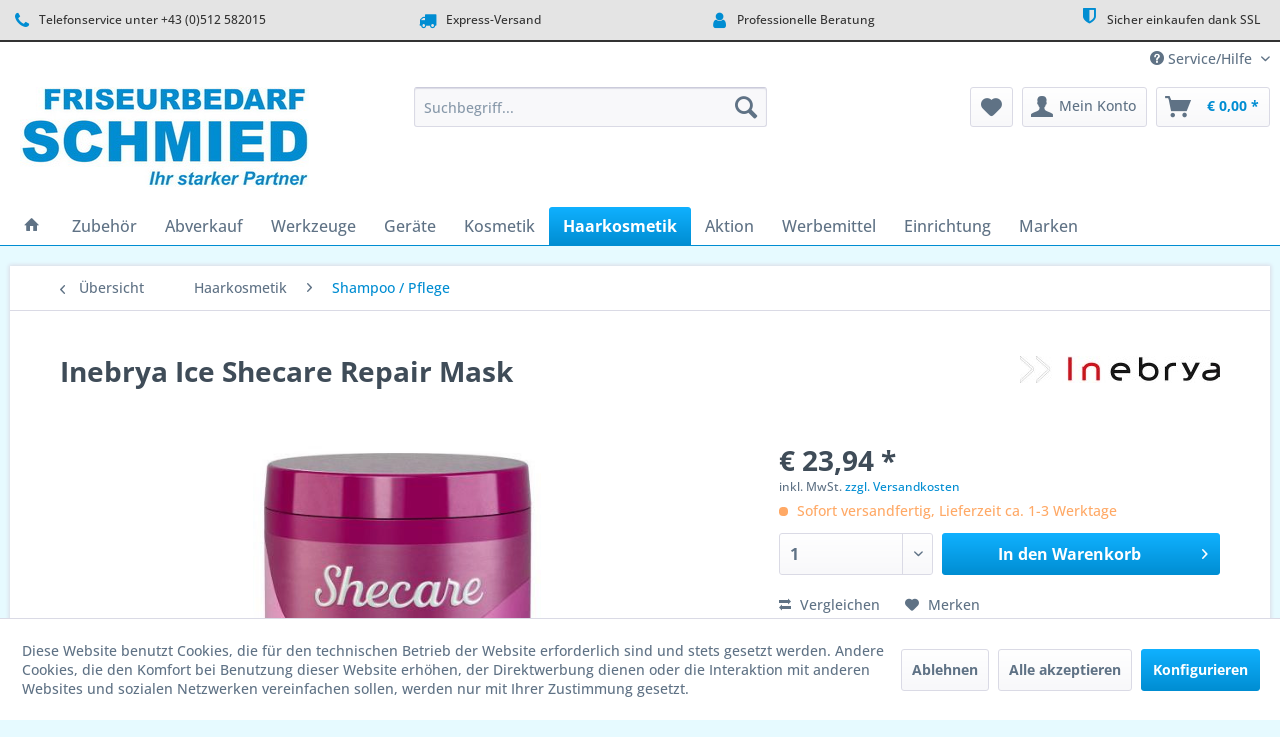

--- FILE ---
content_type: text/html; charset=UTF-8
request_url: https://shop.firma-schmied.at/detail/index/sArticle/19694
body_size: 18747
content:
<!DOCTYPE html> <html class="no-js" lang="de" itemscope="itemscope" itemtype="https://schema.org/WebPage"> <head> <meta charset="utf-8"> <meta name="author" content="Friseurbedarf Markus Schmied" /> <meta name="robots" content="index,follow" /> <meta name="revisit-after" content="15 days" /> <meta name="keywords" content="Repair, Haar, Shecare, Spray, Kopfhaut, Minuten, Haar•, geschädigtes, Magic, wirkt, auftragen, anschließend, Einwirkzeit:, Shampoo, einwirken, Das, lassen, Strähne, handtuchtrockene, ausspülen." /> <meta name="description" content="Reparierende Maske mit Aloe Vera, Karitè-Butter und Keratin auf pflanzlicher Basis.• versiegelt die Schuppenschicht, nährt und spendet Feuchtigkeit• …" /> <meta property="og:type" content="product" /> <meta property="og:site_name" content="Friseurbedarf Markus Schmied OnlineShop" /> <meta property="og:url" content="https://shop.firma-schmied.at/detail/index/sArticle/19694" /> <meta property="og:title" content="Inebrya Ice Shecare Repair Mask" /> <meta property="og:description" content="Reparierende Maske mit Aloe Vera, Karitè-Butter und Keratin auf pflanzlicher Basis. • versiegelt die Schuppenschicht, nährt und spendet Feuchtigkeit…" /> <meta property="og:image" content="https://shop.firma-schmied.at/media/image/a1/5c/a8/28578_S.jpg" /> <meta property="product:brand" content="Inebrya" /> <meta property="product:price" content="23,94" /> <meta property="product:product_link" content="https://shop.firma-schmied.at/detail/index/sArticle/19694" /> <meta name="twitter:card" content="product" /> <meta name="twitter:site" content="Friseurbedarf Markus Schmied OnlineShop" /> <meta name="twitter:title" content="Inebrya Ice Shecare Repair Mask" /> <meta name="twitter:description" content="Reparierende Maske mit Aloe Vera, Karitè-Butter und Keratin auf pflanzlicher Basis. • versiegelt die Schuppenschicht, nährt und spendet Feuchtigkeit…" /> <meta name="twitter:image" content="https://shop.firma-schmied.at/media/image/a1/5c/a8/28578_S.jpg" /> <meta itemprop="copyrightHolder" content="Friseurbedarf Markus Schmied OnlineShop" /> <meta itemprop="copyrightYear" content="2025" /> <meta itemprop="isFamilyFriendly" content="True" /> <meta itemprop="image" content="https://shop.firma-schmied.at/media/image/36/dd/78/kopf.jpg" /> <meta name="viewport" content="width=device-width, initial-scale=1.0"> <meta name="mobile-web-app-capable" content="yes"> <meta name="apple-mobile-web-app-title" content="Friseurbedarf Markus Schmied OnlineShop"> <meta name="apple-mobile-web-app-capable" content="yes"> <meta name="apple-mobile-web-app-status-bar-style" content="default"> <link rel="apple-touch-icon-precomposed" href="/themes/Frontend/Responsive/frontend/_public/src/img/apple-touch-icon-precomposed.png"> <link rel="shortcut icon" href="https://shop.firma-schmied.at/media/unknown/d9/0c/f4/favicon.ico"> <meta name="msapplication-navbutton-color" content="#008dd2" /> <meta name="application-name" content="Friseurbedarf Markus Schmied OnlineShop" /> <meta name="msapplication-starturl" content="https://shop.firma-schmied.at/" /> <meta name="msapplication-window" content="width=1024;height=768" /> <meta name="msapplication-TileImage" content="/themes/Frontend/Responsive/frontend/_public/src/img/win-tile-image.png"> <meta name="msapplication-TileColor" content="#008dd2"> <meta name="theme-color" content="#008dd2" /> <link rel="canonical" href="https://shop.firma-schmied.at/detail/index/sArticle/19694" /> <title itemprop="name">Inebrya Ice Shecare Repair Mask | Shampoo / Pflege | Haarkosmetik | Friseurbedarf Markus Schmied OnlineShop</title> <link href="/web/cache/1767604570_c5f6567b70e9981a8422ef15bc007e88.css" media="all" rel="stylesheet" type="text/css" /> <script>
window.basketData = {
hasData: false,
data:[]
};
</script> <div data-googleAnalytics="true" data-googleConversionID="G-S6T1VJEWBG" data-googleConversionLabel="G-S6T1VJEWBG" data-googleConversionLanguage="de" data-googleTrackingID="G-S6T1VJEWBG" data-googleAnonymizeIp="1" data-googleOptOutCookie="" data-googleTrackingLibrary="ga" data-realAmount="" data-showCookieNote="1" data-cookieNoteMode="1" > </div> </head> <body class="is--ctl-detail is--act-index" > <div data-paypalUnifiedMetaDataContainer="true" data-paypalUnifiedRestoreOrderNumberUrl="https://shop.firma-schmied.at/widgets/PaypalUnifiedOrderNumber/restoreOrderNumber" class="is--hidden"> </div> <div class="page-wrap"> <noscript class="noscript-main"> <div class="alert is--warning"> <div class="alert--icon"> <i class="icon--element icon--warning"></i> </div> <div class="alert--content"> Um Friseurbedarf&#x20;Markus&#x20;Schmied&#x20;OnlineShop in vollem Umfang nutzen zu k&ouml;nnen, empfehlen wir Ihnen Javascript in Ihrem Browser zu aktiveren. </div> </div> </noscript> <header class="header-main"> <style type="text/css"> i.wcb {color: #008DD2;font-size: 18px } .WCB-Item {color: #333333;background: #e4e4e4;font-size: 12px } .WCB-Item a {color: #333333; } </style> <div class="CB-container" style="background: #e4e4e4;border-bottom: 2px solid #333333"> <div class="wcon-bar" style="height: 40px;line-height: 40px;" > <p class="WCB-Item WCB-first wcb-left1-4 list-group-item wcb-count4" href="#"><i class="wcb wcb-phone wcb-fw wcb-ring" aria-hidden="true"></i>&nbsp; Telefonservice unter +43 (0)512 582015</p> <p class="WCB-Item WCB-center wcb-left2-4 list-group-item wcb-count4" href="#"><i class="wcb wcb-truck wcb-fw " aria-hidden="true"></i>&nbsp; Express-Versand</p> <p class="WCB-Item WCB-center wcb-left3-4 list-group-item wcb-count4" href="#"><i class="wcb wcb-user wcb-fw wcb-flip-horizontal" aria-hidden="true"></i>&nbsp; Professionelle Beratung</p> <p class="WCB-Item wcb-left4-4 WCB-last list-group-item wcb-count4" href="#"><i class="wcb wcb-shield wcb-fw wcb-bounce" aria-hidden="true"></i>&nbsp; Sicher einkaufen dank SSL</p> </div> </div> <div class="top-bar"> <div class="container block-group"> <nav class="top-bar--navigation block" role="menubar">   <div class="navigation--entry entry--compare is--hidden" role="menuitem" aria-haspopup="true" data-drop-down-menu="true">   </div> <div class="navigation--entry entry--service has--drop-down" role="menuitem" aria-haspopup="true" data-drop-down-menu="true"> <i class="icon--service"></i> Service/Hilfe <ul class="service--list is--rounded" role="menu"> <li class="service--entry" role="menuitem"> <a class="service--link" href="https://shop.firma-schmied.at/aktion" title="Aktion" > Aktion </a> </li> <li class="service--entry" role="menuitem"> <a class="service--link" href="javascript:openCookieConsentManager()" title="Cookie-Einstellungen" > Cookie-Einstellungen </a> </li> <li class="service--entry" role="menuitem"> <a class="service--link" href="https://shop.firma-schmied.at/einrichtung-salon-ambience" title="Einrichtung - Salon Ambience" target="_parent"> Einrichtung - Salon Ambience </a> </li> <li class="service--entry" role="menuitem"> <a class="service--link" href="https://shop.firma-schmied.at/search?sSearch=197&p=1" title="Fingerbrush" target="_parent"> Fingerbrush </a> </li> <li class="service--entry" role="menuitem"> <a class="service--link" href="https://shop.firma-schmied.at/registerFC/index/sValidation/B" title="Friseur-Login" > Friseur-Login </a> </li> <li class="service--entry" role="menuitem"> <a class="service--link" href="https://shop.firma-schmied.at/job" title="Job" > Job </a> </li> <li class="service--entry" role="menuitem"> <a class="service--link" href="https://shop.firma-schmied.at/seminare" title="Seminare" target="_parent"> Seminare </a> </li> <li class="service--entry" role="menuitem"> <a class="service--link" href="https://shop.firma-schmied.at/standort" title="Standort" > Standort </a> </li> <li class="service--entry" role="menuitem"> <a class="service--link" href="https://shop.firma-schmied.at/ueber-uns" title="Über uns" > Über uns </a> </li> <li class="service--entry" role="menuitem"> <a class="service--link" href="https://shop.firma-schmied.at/kontaktformular" title="Kontakt" target="_self"> Kontakt </a> </li> <li class="service--entry" role="menuitem"> <a class="service--link" href="https://shop.firma-schmied.at/versandkosten" title="Versandkosten" > Versandkosten </a> </li> <li class="service--entry" role="menuitem"> <a class="service--link" href="https://shop.firma-schmied.at/zahlungsarten" title="Zahlungsarten" > Zahlungsarten </a> </li> <li class="service--entry" role="menuitem"> <a class="service--link" href="https://shop.firma-schmied.at/datenschutz" title="Datenschutz" > Datenschutz </a> </li> <li class="service--entry" role="menuitem"> <a class="service--link" href="https://shop.firma-schmied.at/agb" title="AGB" > AGB </a> </li> <li class="service--entry" role="menuitem"> <a class="service--link" href="https://shop.firma-schmied.at/impressum" title="Impressum" target="_parent"> Impressum </a> </li> </ul> </div> </nav> </div> </div> <div class="container header--navigation"> <div class="logo-main block-group" role="banner"> <div class="logo--shop block"> <a class="logo--link" href="https://shop.firma-schmied.at/" title="Friseurbedarf Markus Schmied OnlineShop - zur Startseite wechseln"> <picture> <source srcset="https://shop.firma-schmied.at/media/image/36/dd/78/kopf.jpg" media="(min-width: 78.75em)"> <source srcset="https://shop.firma-schmied.at/media/image/36/dd/78/kopf.jpg" media="(min-width: 64em)"> <source srcset="https://shop.firma-schmied.at/media/image/36/dd/78/kopf.jpg" media="(min-width: 48em)"> <img srcset="https://shop.firma-schmied.at/media/image/36/dd/78/kopf.jpg" alt="Friseurbedarf Markus Schmied OnlineShop - zur Startseite wechseln" /> </picture> </a> </div> </div> <nav class="shop--navigation block-group"> <ul class="navigation--list block-group" role="menubar"> <li class="navigation--entry entry--menu-left" role="menuitem"> <a class="entry--link entry--trigger btn is--icon-left" href="#offcanvas--left" data-offcanvas="true" data-offCanvasSelector=".sidebar-main" aria-label="Menü"> <i class="icon--menu"></i> Menü </a> </li> <li class="navigation--entry entry--search" role="menuitem" data-search="true" aria-haspopup="true" data-minLength="3"> <a class="btn entry--link entry--trigger" href="#show-hide--search" title="Suche anzeigen / schließen" aria-label="Suche anzeigen / schließen"> <i class="icon--search"></i> <span class="search--display">Suchen</span> </a> <form action="/search" method="get" class="main-search--form"> <input type="search" name="sSearch" aria-label="Suchbegriff..." class="main-search--field" autocomplete="off" autocapitalize="off" placeholder="Suchbegriff..." maxlength="30" /> <button type="submit" class="main-search--button" aria-label="Suchen"> <i class="icon--search"></i> <span class="main-search--text">Suchen</span> </button> <div class="form--ajax-loader">&nbsp;</div> </form> <div class="main-search--results"></div> </li>  <li class="navigation--entry entry--notepad" role="menuitem"> <a href="https://shop.firma-schmied.at/note" title="Merkzettel" aria-label="Merkzettel" class="btn"> <i class="icon--heart"></i> </a> </li> <li class="navigation--entry entry--account with-slt" role="menuitem" data-offcanvas="true" data-offCanvasSelector=".account--dropdown-navigation"> <a href="https://shop.firma-schmied.at/account" title="Mein Konto" aria-label="Mein Konto" class="btn is--icon-left entry--link account--link"> <i class="icon--account"></i> <span class="account--display"> Mein Konto </span> </a> <div class="account--dropdown-navigation"> <div class="navigation--smartphone"> <div class="entry--close-off-canvas"> <a href="#close-account-menu" class="account--close-off-canvas" title="Menü schließen" aria-label="Menü schließen"> Menü schließen <i class="icon--arrow-right"></i> </a> </div> </div> <div class="account--menu is--rounded is--personalized"> <span class="navigation--headline"> Mein Konto </span> <div class="account--menu-container"> <ul class="sidebar--navigation navigation--list is--level0 show--active-items"> <li class="navigation--entry"> <span class="navigation--signin"> <a href="https://shop.firma-schmied.at/account#hide-registration" class="blocked--link btn is--primary navigation--signin-btn" data-collapseTarget="#registration" data-action="close"> Anmelden </a> <span class="navigation--register"> oder <a href="https://shop.firma-schmied.at/account#show-registration" class="blocked--link" data-collapseTarget="#registration" data-action="open"> registrieren </a> </span> </span> </li> <li class="navigation--entry"> <a href="https://shop.firma-schmied.at/account" title="Übersicht" class="navigation--link"> Übersicht </a> </li> <li class="navigation--entry"> <a href="https://shop.firma-schmied.at/account/profile" title="Persönliche Daten" class="navigation--link" rel="nofollow"> Persönliche Daten </a> </li> <li class="navigation--entry"> <a href="https://shop.firma-schmied.at/address/index/sidebar/" title="Adressen" class="navigation--link" rel="nofollow"> Adressen </a> </li> <li class="navigation--entry"> <a href="https://shop.firma-schmied.at/account/payment" title="Zahlungsarten" class="navigation--link" rel="nofollow"> Zahlungsarten </a> </li> <li class="navigation--entry"> <a href="https://shop.firma-schmied.at/account/orders" title="Bestellungen" class="navigation--link" rel="nofollow"> Bestellungen </a> </li> <li class="navigation--entry"> <a href="https://shop.firma-schmied.at/note" title="Merkzettel" class="navigation--link" rel="nofollow"> Merkzettel </a> </li> </ul> </div> </div> </div> </li> <li class="navigation--entry entry--cart" role="menuitem"> <a class="btn is--icon-left cart--link" href="https://shop.firma-schmied.at/checkout/cart" title="Warenkorb" aria-label="Warenkorb"> <span class="cart--display"> Warenkorb </span> <span class="badge is--primary is--minimal cart--quantity is--hidden">0</span> <i class="icon--basket"></i> <span class="cart--amount"> &euro;&nbsp;0,00 * </span> </a> <div class="ajax-loader">&nbsp;</div> </li>  </ul> </nav> <div class="container--ajax-cart" data-collapse-cart="true" data-displayMode="offcanvas"></div> </div> </header> <nav class="navigation-main"> <div class="container" data-menu-scroller="true" data-listSelector=".navigation--list.container" data-viewPortSelector=".navigation--list-wrapper"> <div class="navigation--list-wrapper"> <ul class="navigation--list container" role="menubar" itemscope="itemscope" itemtype="https://schema.org/SiteNavigationElement"> <li class="navigation--entry is--home" role="menuitem"> <a class="navigation--link is--first" href="https://shop.firma-schmied.at/" title="Home" itemprop="url"> <i class="icon--house"></i> </a> </li> <li class="navigation--entry" role="menuitem"><a class="navigation--link" href="https://shop.firma-schmied.at/zubehoer/" title="Zubehör" aria-label="Zubehör" itemprop="url"><span itemprop="name">Zubehör</span></a></li><li class="navigation--entry" role="menuitem"><a class="navigation--link" href="https://shop.firma-schmied.at/abverkauf/" title="Abverkauf" aria-label="Abverkauf" itemprop="url"><span itemprop="name">Abverkauf</span></a></li><li class="navigation--entry" role="menuitem"><a class="navigation--link" href="https://shop.firma-schmied.at/werkzeuge/" title="Werkzeuge" aria-label="Werkzeuge" itemprop="url"><span itemprop="name">Werkzeuge</span></a></li><li class="navigation--entry" role="menuitem"><a class="navigation--link" href="https://shop.firma-schmied.at/geraete/" title="Geräte" aria-label="Geräte" itemprop="url"><span itemprop="name">Geräte</span></a></li><li class="navigation--entry" role="menuitem"><a class="navigation--link" href="https://shop.firma-schmied.at/kosmetik/" title="Kosmetik" aria-label="Kosmetik" itemprop="url"><span itemprop="name">Kosmetik</span></a></li><li class="navigation--entry is--active" role="menuitem"><a class="navigation--link is--active" href="https://shop.firma-schmied.at/haarkosmetik/" title="Haarkosmetik" aria-label="Haarkosmetik" itemprop="url"><span itemprop="name">Haarkosmetik</span></a></li><li class="navigation--entry" role="menuitem"><a class="navigation--link" href="https://shop.firma-schmied.at/aktion/" title="Aktion" aria-label="Aktion" itemprop="url"><span itemprop="name">Aktion</span></a></li><li class="navigation--entry" role="menuitem"><a class="navigation--link" href="https://shop.firma-schmied.at/werbemittel/" title="Werbemittel" aria-label="Werbemittel" itemprop="url"><span itemprop="name">Werbemittel</span></a></li><li class="navigation--entry" role="menuitem"><a class="navigation--link" href="https://shop.firma-schmied.at/einrichtung/" title="Einrichtung" aria-label="Einrichtung" itemprop="url"><span itemprop="name">Einrichtung</span></a></li><li class="navigation--entry" role="menuitem"><a class="navigation--link" href="https://shop.firma-schmied.at/marken/" title="Marken" aria-label="Marken" itemprop="url"><span itemprop="name">Marken</span></a></li> </ul> </div> <div class="advanced-menu" data-advanced-menu="true" data-hoverDelay="250"> <div class="menu--container"> <div class="button-container"> <a href="https://shop.firma-schmied.at/zubehoer/" class="button--category" aria-label="Zur Kategorie Zubehör" title="Zur Kategorie Zubehör"> <i class="icon--arrow-right"></i> Zur Kategorie Zubehör </a> <span class="button--close"> <i class="icon--cross"></i> </span> </div> <div class="content--wrapper has--content has--teaser"> <ul class="menu--list menu--level-0 columns--2" style="width: 50%;"> <li class="menu--list-item item--level-0" style="width: 100%"> <a href="https://shop.firma-schmied.at/zubehoer/allgemein/" class="menu--list-item-link" aria-label="Allgemein" title="Allgemein">Allgemein</a> </li> <li class="menu--list-item item--level-0" style="width: 100%"> <a href="https://shop.firma-schmied.at/zubehoer/buersten/" class="menu--list-item-link" aria-label="Bürsten" title="Bürsten">Bürsten</a> <ul class="menu--list menu--level-1 columns--2"> <li class="menu--list-item item--level-1"> <a href="https://shop.firma-schmied.at/zubehoer/buersten/allgemein/" class="menu--list-item-link" aria-label="Allgemein" title="Allgemein">Allgemein</a> </li> </ul> </li> <li class="menu--list-item item--level-0" style="width: 100%"> <a href="https://shop.firma-schmied.at/zubehoer/dauerwell-zubehoer/" class="menu--list-item-link" aria-label="Dauerwell-Zubehör" title="Dauerwell-Zubehör">Dauerwell-Zubehör</a> </li> <li class="menu--list-item item--level-0" style="width: 100%"> <a href="https://shop.firma-schmied.at/zubehoer/faerbe-zubehoer/" class="menu--list-item-link" aria-label="Färbe-Zubehör" title="Färbe-Zubehör">Färbe-Zubehör</a> </li> <li class="menu--list-item item--level-0" style="width: 100%"> <a href="https://shop.firma-schmied.at/zubehoer/folien-straehnenzubehoer/" class="menu--list-item-link" aria-label="Folien / Strähnenzubehör" title="Folien / Strähnenzubehör">Folien / Strähnenzubehör</a> </li> <li class="menu--list-item item--level-0" style="width: 100%"> <a href="https://shop.firma-schmied.at/zubehoer/haareinlagen/" class="menu--list-item-link" aria-label="Haareinlagen" title="Haareinlagen">Haareinlagen</a> </li> <li class="menu--list-item item--level-0" style="width: 100%"> <a href="https://shop.firma-schmied.at/zubehoer/haar-klemmen/" class="menu--list-item-link" aria-label="Haar-Klemmen" title="Haar-Klemmen">Haar-Klemmen</a> </li> <li class="menu--list-item item--level-0" style="width: 100%"> <a href="https://shop.firma-schmied.at/zubehoer/haar-nadeln/" class="menu--list-item-link" aria-label="Haar-Nadeln" title="Haar-Nadeln">Haar-Nadeln</a> </li> <li class="menu--list-item item--level-0" style="width: 100%"> <a href="https://shop.firma-schmied.at/zubehoer/haarnetze-hauben/" class="menu--list-item-link" aria-label="Haarnetze / Hauben" title="Haarnetze / Hauben">Haarnetze / Hauben</a> </li> <li class="menu--list-item item--level-0" style="width: 100%"> <a href="https://shop.firma-schmied.at/zubehoer/haarschmuck/" class="menu--list-item-link" aria-label="Haarschmuck" title="Haarschmuck">Haarschmuck</a> </li> <li class="menu--list-item item--level-0" style="width: 100%"> <a href="https://shop.firma-schmied.at/zubehoer/haarverlaengerung/" class="menu--list-item-link" aria-label="Haarverlängerung" title="Haarverlängerung">Haarverlängerung</a> </li> <li class="menu--list-item item--level-0" style="width: 100%"> <a href="https://shop.firma-schmied.at/zubehoer/handschuhe/" class="menu--list-item-link" aria-label="Handschuhe" title="Handschuhe">Handschuhe</a> </li> <li class="menu--list-item item--level-0" style="width: 100%"> <a href="https://shop.firma-schmied.at/zubehoer/handtuecher/" class="menu--list-item-link" aria-label="Handtücher" title="Handtücher">Handtücher</a> </li> <li class="menu--list-item item--level-0" style="width: 100%"> <a href="https://shop.firma-schmied.at/zubehoer/hygiene-artikel/" class="menu--list-item-link" aria-label="Hygiene-Artikel" title="Hygiene-Artikel">Hygiene-Artikel</a> </li> <li class="menu--list-item item--level-0" style="width: 100%"> <a href="https://shop.firma-schmied.at/zubehoer/kaemme/" class="menu--list-item-link" aria-label="Kämme" title="Kämme">Kämme</a> <ul class="menu--list menu--level-1 columns--2"> <li class="menu--list-item item--level-1"> <a href="https://shop.firma-schmied.at/zubehoer/kaemme/allgemein/" class="menu--list-item-link" aria-label="Allgemein" title="Allgemein">Allgemein</a> </li> </ul> </li> <li class="menu--list-item item--level-0" style="width: 100%"> <a href="https://shop.firma-schmied.at/zubehoer/klammern-clipse/" class="menu--list-item-link" aria-label="Klammern / Clipse" title="Klammern / Clipse">Klammern / Clipse</a> </li> <li class="menu--list-item item--level-0" style="width: 100%"> <a href="https://shop.firma-schmied.at/zubehoer/nackenpinsel/" class="menu--list-item-link" aria-label="Nackenpinsel" title="Nackenpinsel">Nackenpinsel</a> </li> <li class="menu--list-item item--level-0" style="width: 100%"> <a href="https://shop.firma-schmied.at/zubehoer/perueckenmaterial/" class="menu--list-item-link" aria-label="Perückenmaterial" title="Perückenmaterial">Perückenmaterial</a> </li> <li class="menu--list-item item--level-0" style="width: 100%"> <a href="https://shop.firma-schmied.at/zubehoer/spiegel/" class="menu--list-item-link" aria-label="Spiegel" title="Spiegel">Spiegel</a> </li> <li class="menu--list-item item--level-0" style="width: 100%"> <a href="https://shop.firma-schmied.at/zubehoer/steck-greifkaemme/" class="menu--list-item-link" aria-label="Steck- / Greifkämme" title="Steck- / Greifkämme">Steck- / Greifkämme</a> </li> <li class="menu--list-item item--level-0" style="width: 100%"> <a href="https://shop.firma-schmied.at/zubehoer/taschen-und-koffer/" class="menu--list-item-link" aria-label="Taschen und Koffer" title="Taschen und Koffer">Taschen und Koffer</a> </li> <li class="menu--list-item item--level-0" style="width: 100%"> <a href="https://shop.firma-schmied.at/zubehoer/uebungskoepfe-halter/" class="menu--list-item-link" aria-label="Übungsköpfe / Halter" title="Übungsköpfe / Halter">Übungsköpfe / Halter</a> </li> <li class="menu--list-item item--level-0" style="width: 100%"> <a href="https://shop.firma-schmied.at/zubehoer/umhaenge/" class="menu--list-item-link" aria-label="Umhänge" title="Umhänge">Umhänge</a> </li> <li class="menu--list-item item--level-0" style="width: 100%"> <a href="https://shop.firma-schmied.at/zubehoer/wasserspritzen/" class="menu--list-item-link" aria-label="Wasserspritzen" title="Wasserspritzen">Wasserspritzen</a> </li> <li class="menu--list-item item--level-0" style="width: 100%"> <a href="https://shop.firma-schmied.at/zubehoer/watte-und-verbandsstoffe/" class="menu--list-item-link" aria-label="Watte und Verbandsstoffe" title="Watte und Verbandsstoffe">Watte und Verbandsstoffe</a> </li> <li class="menu--list-item item--level-0" style="width: 100%"> <a href="https://shop.firma-schmied.at/zubehoer/wickler/" class="menu--list-item-link" aria-label="Wickler" title="Wickler">Wickler</a> </li> <li class="menu--list-item item--level-0" style="width: 100%"> <a href="https://shop.firma-schmied.at/zubehoer/zeituhren/" class="menu--list-item-link" aria-label="Zeituhren" title="Zeituhren">Zeituhren</a> </li> </ul> <div class="menu--delimiter" style="right: 50%;"></div> <div class="menu--teaser" style="width: 50%;"> <a href="https://shop.firma-schmied.at/zubehoer/" aria-label="Zur Kategorie Zubehör" title="Zur Kategorie Zubehör" class="teaser--image" style="background-image: url(https://shop.firma-schmied.at/media/image/fa/ca/b6/26460_S.jpg);"></a> </div> </div> </div> <div class="menu--container"> <div class="button-container"> <a href="https://shop.firma-schmied.at/abverkauf/" class="button--category" aria-label="Zur Kategorie Abverkauf" title="Zur Kategorie Abverkauf"> <i class="icon--arrow-right"></i> Zur Kategorie Abverkauf </a> <span class="button--close"> <i class="icon--cross"></i> </span> </div> </div> <div class="menu--container"> <div class="button-container"> <a href="https://shop.firma-schmied.at/werkzeuge/" class="button--category" aria-label="Zur Kategorie Werkzeuge" title="Zur Kategorie Werkzeuge"> <i class="icon--arrow-right"></i> Zur Kategorie Werkzeuge </a> <span class="button--close"> <i class="icon--cross"></i> </span> </div> <div class="content--wrapper has--content has--teaser"> <ul class="menu--list menu--level-0 columns--2" style="width: 50%;"> <li class="menu--list-item item--level-0" style="width: 100%"> <a href="https://shop.firma-schmied.at/werkzeuge/allgemein/" class="menu--list-item-link" aria-label="Allgemein" title="Allgemein">Allgemein</a> </li> <li class="menu--list-item item--level-0" style="width: 100%"> <a href="https://shop.firma-schmied.at/werkzeuge/aktionsset/" class="menu--list-item-link" aria-label="Aktionsset" title="Aktionsset">Aktionsset</a> </li> <li class="menu--list-item item--level-0" style="width: 100%"> <a href="https://shop.firma-schmied.at/werkzeuge/manikuere-pedikuere/" class="menu--list-item-link" aria-label="Maniküre / Pediküre" title="Maniküre / Pediküre">Maniküre / Pediküre</a> </li> <li class="menu--list-item item--level-0" style="width: 100%"> <a href="https://shop.firma-schmied.at/werkzeuge/manikuer-set/" class="menu--list-item-link" aria-label="Manikür-Set" title="Manikür-Set">Manikür-Set</a> </li> <li class="menu--list-item item--level-0" style="width: 100%"> <a href="https://shop.firma-schmied.at/werkzeuge/messer-klingen/" class="menu--list-item-link" aria-label="Messer / Klingen" title="Messer / Klingen">Messer / Klingen</a> </li> <li class="menu--list-item item--level-0" style="width: 100%"> <a href="https://shop.firma-schmied.at/werkzeuge/nagel-hautscheren/" class="menu--list-item-link" aria-label="Nagel / Hautscheren" title="Nagel / Hautscheren">Nagel / Hautscheren</a> </li> <li class="menu--list-item item--level-0" style="width: 100%"> <a href="https://shop.firma-schmied.at/werkzeuge/pinzetten/" class="menu--list-item-link" aria-label="Pinzetten" title="Pinzetten">Pinzetten</a> </li> <li class="menu--list-item item--level-0" style="width: 100%"> <a href="https://shop.firma-schmied.at/werkzeuge/scheren/" class="menu--list-item-link" aria-label="Scheren" title="Scheren">Scheren</a> </li> <li class="menu--list-item item--level-0" style="width: 100%"> <a href="https://shop.firma-schmied.at/werkzeuge/scheren-left/" class="menu--list-item-link" aria-label="Scheren LEFT" title="Scheren LEFT">Scheren LEFT</a> </li> </ul> <div class="menu--delimiter" style="right: 50%;"></div> <div class="menu--teaser" style="width: 50%;"> <a href="https://shop.firma-schmied.at/werkzeuge/" aria-label="Zur Kategorie Werkzeuge" title="Zur Kategorie Werkzeuge" class="teaser--image" style="background-image: url(https://shop.firma-schmied.at/media/image/01/b8/91/14269_S.jpg);"></a> </div> </div> </div> <div class="menu--container"> <div class="button-container"> <a href="https://shop.firma-schmied.at/geraete/" class="button--category" aria-label="Zur Kategorie Geräte" title="Zur Kategorie Geräte"> <i class="icon--arrow-right"></i> Zur Kategorie Geräte </a> <span class="button--close"> <i class="icon--cross"></i> </span> </div> <div class="content--wrapper has--content has--teaser"> <ul class="menu--list menu--level-0 columns--2" style="width: 50%;"> <li class="menu--list-item item--level-0" style="width: 100%"> <a href="https://shop.firma-schmied.at/geraete/allgemein/" class="menu--list-item-link" aria-label="Allgemein" title="Allgemein">Allgemein</a> </li> <li class="menu--list-item item--level-0" style="width: 100%"> <a href="https://shop.firma-schmied.at/geraete/climazon/" class="menu--list-item-link" aria-label="Climazon" title="Climazon">Climazon</a> </li> <li class="menu--list-item item--level-0" style="width: 100%"> <a href="https://shop.firma-schmied.at/geraete/foen/" class="menu--list-item-link" aria-label="Fön" title="Fön">Fön</a> </li> <li class="menu--list-item item--level-0" style="width: 100%"> <a href="https://shop.firma-schmied.at/geraete/glaett-u.-kreppeisen/" class="menu--list-item-link" aria-label="Glätt u. Kreppeisen" title="Glätt u. Kreppeisen">Glätt u. Kreppeisen</a> </li> <li class="menu--list-item item--level-0" style="width: 100%"> <a href="https://shop.firma-schmied.at/geraete/haarschneidemaschine/" class="menu--list-item-link" aria-label="Haarschneidemaschine" title="Haarschneidemaschine">Haarschneidemaschine</a> </li> <li class="menu--list-item item--level-0" style="width: 100%"> <a href="https://shop.firma-schmied.at/geraete/heizwickler/" class="menu--list-item-link" aria-label="Heizwickler" title="Heizwickler">Heizwickler</a> </li> <li class="menu--list-item item--level-0" style="width: 100%"> <a href="https://shop.firma-schmied.at/geraete/lockenstaebe/" class="menu--list-item-link" aria-label="Lockenstäbe" title="Lockenstäbe">Lockenstäbe</a> </li> <li class="menu--list-item item--level-0" style="width: 100%"> <a href="https://shop.firma-schmied.at/geraete/trockenhauben/" class="menu--list-item-link" aria-label="Trockenhauben" title="Trockenhauben">Trockenhauben</a> </li> <li class="menu--list-item item--level-0" style="width: 100%"> <a href="https://shop.firma-schmied.at/geraete/zubehoer-foene/" class="menu--list-item-link" aria-label="Zubehör Föne" title="Zubehör Föne">Zubehör Föne</a> </li> <li class="menu--list-item item--level-0" style="width: 100%"> <a href="https://shop.firma-schmied.at/geraete/zubehoer-maschinen/" class="menu--list-item-link" aria-label="Zubehör Maschinen" title="Zubehör Maschinen">Zubehör Maschinen</a> </li> </ul> <div class="menu--delimiter" style="right: 50%;"></div> <div class="menu--teaser" style="width: 50%;"> <a href="https://shop.firma-schmied.at/geraete/" aria-label="Zur Kategorie Geräte" title="Zur Kategorie Geräte" class="teaser--image" style="background-image: url(https://shop.firma-schmied.at/media/image/61/64/e4/26364_S.jpg);"></a> </div> </div> </div> <div class="menu--container"> <div class="button-container"> <a href="https://shop.firma-schmied.at/kosmetik/" class="button--category" aria-label="Zur Kategorie Kosmetik" title="Zur Kategorie Kosmetik"> <i class="icon--arrow-right"></i> Zur Kategorie Kosmetik </a> <span class="button--close"> <i class="icon--cross"></i> </span> </div> <div class="content--wrapper has--content has--teaser"> <ul class="menu--list menu--level-0 columns--2" style="width: 50%;"> <li class="menu--list-item item--level-0" style="width: 100%"> <a href="https://shop.firma-schmied.at/kosmetik/allgemein/" class="menu--list-item-link" aria-label="Allgemein" title="Allgemein">Allgemein</a> </li> <li class="menu--list-item item--level-0" style="width: 100%"> <a href="https://shop.firma-schmied.at/kosmetik/augen-wimpern/" class="menu--list-item-link" aria-label="Augen / Wimpern" title="Augen / Wimpern">Augen / Wimpern</a> </li> <li class="menu--list-item item--level-0" style="width: 100%"> <a href="https://shop.firma-schmied.at/kosmetik/duefte/" class="menu--list-item-link" aria-label="Düfte" title="Düfte">Düfte</a> </li> <li class="menu--list-item item--level-0" style="width: 100%"> <a href="https://shop.firma-schmied.at/kosmetik/enthaarung/" class="menu--list-item-link" aria-label="Enthaarung" title="Enthaarung">Enthaarung</a> </li> <li class="menu--list-item item--level-0" style="width: 100%"> <a href="https://shop.firma-schmied.at/kosmetik/manikuere-pedikuere/" class="menu--list-item-link" aria-label="Maniküre / Pediküre" title="Maniküre / Pediküre">Maniküre / Pediküre</a> </li> <li class="menu--list-item item--level-0" style="width: 100%"> <a href="https://shop.firma-schmied.at/kosmetik/rasierzubehoer-bartpflege/" class="menu--list-item-link" aria-label="Rasierzubehör Bartpflege" title="Rasierzubehör Bartpflege">Rasierzubehör Bartpflege</a> </li> <li class="menu--list-item item--level-0" style="width: 100%"> <a href="https://shop.firma-schmied.at/kosmetik/schminken-und-maskenbildner/" class="menu--list-item-link" aria-label="Schminken und Maskenbildner" title="Schminken und Maskenbildner">Schminken und Maskenbildner</a> </li> </ul> <div class="menu--delimiter" style="right: 50%;"></div> <div class="menu--teaser" style="width: 50%;"> <a href="https://shop.firma-schmied.at/kosmetik/" aria-label="Zur Kategorie Kosmetik" title="Zur Kategorie Kosmetik" class="teaser--image" style="background-image: url(https://shop.firma-schmied.at/media/image/7e/6c/2a/10693_S.jpg);"></a> </div> </div> </div> <div class="menu--container"> <div class="button-container"> <a href="https://shop.firma-schmied.at/haarkosmetik/" class="button--category" aria-label="Zur Kategorie Haarkosmetik" title="Zur Kategorie Haarkosmetik"> <i class="icon--arrow-right"></i> Zur Kategorie Haarkosmetik </a> <span class="button--close"> <i class="icon--cross"></i> </span> </div> <div class="content--wrapper has--content"> <ul class="menu--list menu--level-0 columns--4" style="width: 100%;"> <li class="menu--list-item item--level-0" style="width: 100%"> <a href="https://shop.firma-schmied.at/haarkosmetik/allgemein/" class="menu--list-item-link" aria-label="Allgemein" title="Allgemein">Allgemein</a> </li> <li class="menu--list-item item--level-0" style="width: 100%"> <a href="https://shop.firma-schmied.at/haarkosmetik/bartpflege/" class="menu--list-item-link" aria-label="Bartpflege" title="Bartpflege">Bartpflege</a> </li> <li class="menu--list-item item--level-0" style="width: 100%"> <a href="https://shop.firma-schmied.at/haarkosmetik/blondierung-aufhelleung/" class="menu--list-item-link" aria-label="Blondierung / Aufhelleung" title="Blondierung / Aufhelleung">Blondierung / Aufhelleung</a> </li> <li class="menu--list-item item--level-0" style="width: 100%"> <a href="https://shop.firma-schmied.at/haarkosmetik/dauerwelle-fixierung/" class="menu--list-item-link" aria-label="Dauerwelle / Fixierung" title="Dauerwelle / Fixierung">Dauerwelle / Fixierung</a> </li> <li class="menu--list-item item--level-0" style="width: 100%"> <a href="https://shop.firma-schmied.at/haarkosmetik/farbadditive-farbschutz/" class="menu--list-item-link" aria-label="Farbadditive, Farbschutz" title="Farbadditive, Farbschutz">Farbadditive, Farbschutz</a> </li> <li class="menu--list-item item--level-0" style="width: 100%"> <a href="https://shop.firma-schmied.at/haarkosmetik/farbe/" class="menu--list-item-link" aria-label="Farbe" title="Farbe">Farbe</a> </li> <li class="menu--list-item item--level-0" style="width: 100%"> <a href="https://shop.firma-schmied.at/haarkosmetik/farbkorrektur/" class="menu--list-item-link" aria-label="Farbkorrektur" title="Farbkorrektur">Farbkorrektur</a> </li> <li class="menu--list-item item--level-0" style="width: 100%"> <a href="https://shop.firma-schmied.at/haarkosmetik/foenschaum-color/" class="menu--list-item-link" aria-label="Fönschaum Color" title="Fönschaum Color">Fönschaum Color</a> </li> <li class="menu--list-item item--level-0" style="width: 100%"> <a href="https://shop.firma-schmied.at/haarkosmetik/glaettung/" class="menu--list-item-link" aria-label="Glättung" title="Glättung">Glättung</a> </li> <li class="menu--list-item item--level-0" style="width: 100%"> <a href="https://shop.firma-schmied.at/haarkosmetik/haarwasser-kopfhaut/" class="menu--list-item-link" aria-label="Haarwasser / Kopfhaut" title="Haarwasser / Kopfhaut">Haarwasser / Kopfhaut</a> </li> <li class="menu--list-item item--level-0" style="width: 100%"> <a href="https://shop.firma-schmied.at/haarkosmetik/shampoo-pflege/" class="menu--list-item-link" aria-label="Shampoo / Pflege" title="Shampoo / Pflege">Shampoo / Pflege</a> </li> <li class="menu--list-item item--level-0" style="width: 100%"> <a href="https://shop.firma-schmied.at/haarkosmetik/styling/" class="menu--list-item-link" aria-label="Styling" title="Styling">Styling</a> </li> <li class="menu--list-item item--level-0" style="width: 100%"> <a href="https://shop.firma-schmied.at/haarkosmetik/styling-schaum/" class="menu--list-item-link" aria-label="Styling Schaum" title="Styling Schaum">Styling Schaum</a> </li> <li class="menu--list-item item--level-0" style="width: 100%"> <a href="https://shop.firma-schmied.at/haarkosmetik/styling-spray/" class="menu--list-item-link" aria-label="Styling Spray" title="Styling Spray">Styling Spray</a> </li> <li class="menu--list-item item--level-0" style="width: 100%"> <a href="https://shop.firma-schmied.at/haarkosmetik/toenung/" class="menu--list-item-link" aria-label="Tönung" title="Tönung">Tönung</a> </li> <li class="menu--list-item item--level-0" style="width: 100%"> <a href="https://shop.firma-schmied.at/haarkosmetik/toenung-intensiv/" class="menu--list-item-link" aria-label="Tönung Intensiv" title="Tönung Intensiv">Tönung Intensiv</a> </li> <li class="menu--list-item item--level-0" style="width: 100%"> <a href="https://shop.firma-schmied.at/haarkosmetik/wasserstoff-entwickler/" class="menu--list-item-link" aria-label="Wasserstoff / Entwickler" title="Wasserstoff / Entwickler">Wasserstoff / Entwickler</a> </li> </ul> </div> </div> <div class="menu--container"> <div class="button-container"> <a href="https://shop.firma-schmied.at/aktion/" class="button--category" aria-label="Zur Kategorie Aktion" title="Zur Kategorie Aktion"> <i class="icon--arrow-right"></i> Zur Kategorie Aktion </a> <span class="button--close"> <i class="icon--cross"></i> </span> </div> <div class="content--wrapper has--content"> <ul class="menu--list menu--level-0 columns--4" style="width: 100%;"> <li class="menu--list-item item--level-0" style="width: 100%"> <a href="https://shop.firma-schmied.at/aktion/allgemein/" class="menu--list-item-link" aria-label="Allgemein" title="Allgemein">Allgemein</a> </li> </ul> </div> </div> <div class="menu--container"> <div class="button-container"> <a href="https://shop.firma-schmied.at/werbemittel/" class="button--category" aria-label="Zur Kategorie Werbemittel" title="Zur Kategorie Werbemittel"> <i class="icon--arrow-right"></i> Zur Kategorie Werbemittel </a> <span class="button--close"> <i class="icon--cross"></i> </span> </div> <div class="content--wrapper has--content"> <ul class="menu--list menu--level-0 columns--4" style="width: 100%;"> <li class="menu--list-item item--level-0" style="width: 100%"> <a href="https://shop.firma-schmied.at/werbemittel/allgemein/" class="menu--list-item-link" aria-label="Allgemein" title="Allgemein">Allgemein</a> </li> </ul> </div> </div> <div class="menu--container"> <div class="button-container"> <a href="https://shop.firma-schmied.at/einrichtung/" class="button--category" aria-label="Zur Kategorie Einrichtung" title="Zur Kategorie Einrichtung"> <i class="icon--arrow-right"></i> Zur Kategorie Einrichtung </a> <span class="button--close"> <i class="icon--cross"></i> </span> </div> <div class="content--wrapper has--content has--teaser"> <ul class="menu--list menu--level-0 columns--2" style="width: 50%;"> <li class="menu--list-item item--level-0" style="width: 100%"> <a href="https://shop.firma-schmied.at/einrichtung/allgemein/" class="menu--list-item-link" aria-label="Allgemein" title="Allgemein">Allgemein</a> </li> <li class="menu--list-item item--level-0" style="width: 100%"> <a href="https://shop.firma-schmied.at/einrichtung/ablagemoebel/" class="menu--list-item-link" aria-label="Ablagemöbel" title="Ablagemöbel">Ablagemöbel</a> </li> <li class="menu--list-item item--level-0" style="width: 100%"> <a href="https://shop.firma-schmied.at/einrichtung/arbeitswagen/" class="menu--list-item-link" aria-label="Arbeitswagen" title="Arbeitswagen">Arbeitswagen</a> </li> <li class="menu--list-item item--level-0" style="width: 100%"> <a href="https://shop.firma-schmied.at/einrichtung/barber/" class="menu--list-item-link" aria-label="Barber" title="Barber">Barber</a> </li> <li class="menu--list-item item--level-0" style="width: 100%"> <a href="https://shop.firma-schmied.at/einrichtung/fussstuetze/" class="menu--list-item-link" aria-label="Fußstütze" title="Fußstütze">Fußstütze</a> </li> <li class="menu--list-item item--level-0" style="width: 100%"> <a href="https://shop.firma-schmied.at/einrichtung/kindersitze/" class="menu--list-item-link" aria-label="Kindersitze" title="Kindersitze">Kindersitze</a> </li> <li class="menu--list-item item--level-0" style="width: 100%"> <a href="https://shop.firma-schmied.at/einrichtung/kosmetikstuhl/" class="menu--list-item-link" aria-label="Kosmetikstuhl" title="Kosmetikstuhl">Kosmetikstuhl</a> </li> <li class="menu--list-item item--level-0" style="width: 100%"> <a href="https://shop.firma-schmied.at/einrichtung/manikuer-tische/" class="menu--list-item-link" aria-label="Manikür Tische" title="Manikür Tische">Manikür Tische</a> </li> <li class="menu--list-item item--level-0" style="width: 100%"> <a href="https://shop.firma-schmied.at/einrichtung/medical-beauty/" class="menu--list-item-link" aria-label="Medical &amp; Beauty" title="Medical &amp; Beauty">Medical & Beauty</a> </li> <li class="menu--list-item item--level-0" style="width: 100%"> <a href="https://shop.firma-schmied.at/einrichtung/rezeptionen/" class="menu--list-item-link" aria-label="Rezeptionen" title="Rezeptionen">Rezeptionen</a> </li> <li class="menu--list-item item--level-0" style="width: 100%"> <a href="https://shop.firma-schmied.at/einrichtung/rollhocker/" class="menu--list-item-link" aria-label="Rollhocker" title="Rollhocker">Rollhocker</a> </li> <li class="menu--list-item item--level-0" style="width: 100%"> <a href="https://shop.firma-schmied.at/einrichtung/schraenke-regale/" class="menu--list-item-link" aria-label="Schränke / Regale" title="Schränke / Regale">Schränke / Regale</a> </li> <li class="menu--list-item item--level-0" style="width: 100%"> <a href="https://shop.firma-schmied.at/einrichtung/spiegelplaetze/" class="menu--list-item-link" aria-label="Spiegelplätze" title="Spiegelplätze">Spiegelplätze</a> </li> <li class="menu--list-item item--level-0" style="width: 100%"> <a href="https://shop.firma-schmied.at/einrichtung/stuehle/" class="menu--list-item-link" aria-label="Stühle" title="Stühle">Stühle</a> </li> <li class="menu--list-item item--level-0" style="width: 100%"> <a href="https://shop.firma-schmied.at/einrichtung/warteplaetze/" class="menu--list-item-link" aria-label="Warteplätze" title="Warteplätze">Warteplätze</a> </li> <li class="menu--list-item item--level-0" style="width: 100%"> <a href="https://shop.firma-schmied.at/einrichtung/waschbecken/" class="menu--list-item-link" aria-label="Waschbecken" title="Waschbecken">Waschbecken</a> </li> <li class="menu--list-item item--level-0" style="width: 100%"> <a href="https://shop.firma-schmied.at/einrichtung/zubehoer/" class="menu--list-item-link" aria-label="Zubehör" title="Zubehör">Zubehör</a> </li> </ul> <div class="menu--delimiter" style="right: 50%;"></div> <div class="menu--teaser" style="width: 50%;"> <a href="https://shop.firma-schmied.at/einrichtung/" aria-label="Zur Kategorie Einrichtung" title="Zur Kategorie Einrichtung" class="teaser--image" style="background-image: url(https://shop.firma-schmied.at/media/image/fc/05/02/26595_S.jpg);"></a> </div> </div> </div> <div class="menu--container"> <div class="button-container"> <a href="https://shop.firma-schmied.at/marken/" class="button--category" aria-label="Zur Kategorie Marken" title="Zur Kategorie Marken"> <i class="icon--arrow-right"></i> Zur Kategorie Marken </a> <span class="button--close"> <i class="icon--cross"></i> </span> </div> <div class="content--wrapper has--content has--teaser"> <ul class="menu--list menu--level-0 columns--2" style="width: 50%;"> <li class="menu--list-item item--level-0" style="width: 100%"> <a href="https://shop.firma-schmied.at/marken/olaplex/" class="menu--list-item-link" aria-label="Olaplex" title="Olaplex">Olaplex</a> </li> <li class="menu--list-item item--level-0" style="width: 100%"> <a href="https://shop.firma-schmied.at/marken/nook/" class="menu--list-item-link" aria-label="Nook" title="Nook">Nook</a> </li> <li class="menu--list-item item--level-0" style="width: 100%"> <a href="https://shop.firma-schmied.at/marken/inebrya/" class="menu--list-item-link" aria-label="Inebrya" title="Inebrya">Inebrya</a> </li> <li class="menu--list-item item--level-0" style="width: 100%"> <a href="https://shop.firma-schmied.at/marken/dusy/" class="menu--list-item-link" aria-label="Dusy" title="Dusy">Dusy</a> </li> <li class="menu--list-item item--level-0" style="width: 100%"> <a href="https://shop.firma-schmied.at/marken/matrix/" class="menu--list-item-link" aria-label="Matrix" title="Matrix">Matrix</a> </li> <li class="menu--list-item item--level-0" style="width: 100%"> <a href="https://shop.firma-schmied.at/marken/matrix-biolage/" class="menu--list-item-link" aria-label="Matrix Biolage" title="Matrix Biolage">Matrix Biolage</a> </li> <li class="menu--list-item item--level-0" style="width: 100%"> <a href="https://shop.firma-schmied.at/marken/refectocil/" class="menu--list-item-link" aria-label="Refectocil" title="Refectocil">Refectocil</a> </li> <li class="menu--list-item item--level-0" style="width: 100%"> <a href="https://shop.firma-schmied.at/marken/l-oreal/" class="menu--list-item-link" aria-label="L&#039;Oreal" title="L&#039;Oreal">L'Oreal</a> </li> <li class="menu--list-item item--level-0" style="width: 100%"> <a href="https://shop.firma-schmied.at/marken/wella/" class="menu--list-item-link" aria-label="Wella" title="Wella">Wella</a> </li> <li class="menu--list-item item--level-0" style="width: 100%"> <a href="https://shop.firma-schmied.at/marken/schwarzkopf/" class="menu--list-item-link" aria-label="Schwarzkopf" title="Schwarzkopf">Schwarzkopf</a> </li> <li class="menu--list-item item--level-0" style="width: 100%"> <a href="https://shop.firma-schmied.at/marken/reuzel/" class="menu--list-item-link" aria-label="Reuzel" title="Reuzel">Reuzel</a> </li> <li class="menu--list-item item--level-0" style="width: 100%"> <a href="https://shop.firma-schmied.at/marken/andmetics/" class="menu--list-item-link" aria-label="Andmetics" title="Andmetics">Andmetics</a> </li> <li class="menu--list-item item--level-0" style="width: 100%"> <a href="https://shop.firma-schmied.at/marken/aristocut/" class="menu--list-item-link" aria-label="Aristocut" title="Aristocut">Aristocut</a> </li> <li class="menu--list-item item--level-0" style="width: 100%"> <a href="https://shop.firma-schmied.at/marken/kasho/" class="menu--list-item-link" aria-label="Kasho" title="Kasho">Kasho</a> </li> <li class="menu--list-item item--level-0" style="width: 100%"> <a href="https://shop.firma-schmied.at/marken/kyone/" class="menu--list-item-link" aria-label="Kyone" title="Kyone">Kyone</a> </li> </ul> <div class="menu--delimiter" style="right: 50%;"></div> <div class="menu--teaser" style="width: 50%;"> <a href="https://shop.firma-schmied.at/marken/" aria-label="Zur Kategorie Marken" title="Zur Kategorie Marken" class="teaser--image" style="background-image: url(https://shop.firma-schmied.at/media/image/54/a7/99/27431_S.jpg);"></a> </div> </div> </div> </div> </div> </nav> <section class="content-main container block-group"> <nav class="content--breadcrumb block"> <a class="breadcrumb--button breadcrumb--link" href="https://shop.firma-schmied.at/haarkosmetik/shampoo-pflege/" title="Übersicht"> <i class="icon--arrow-left"></i> <span class="breadcrumb--title">Übersicht</span> </a> <ul class="breadcrumb--list" role="menu" itemscope itemtype="https://schema.org/BreadcrumbList"> <li role="menuitem" class="breadcrumb--entry" itemprop="itemListElement" itemscope itemtype="https://schema.org/ListItem"> <a class="breadcrumb--link" href="https://shop.firma-schmied.at/haarkosmetik/" title="Haarkosmetik" itemprop="item"> <link itemprop="url" href="https://shop.firma-schmied.at/haarkosmetik/" /> <span class="breadcrumb--title" itemprop="name">Haarkosmetik</span> </a> <meta itemprop="position" content="0" /> </li> <li role="none" class="breadcrumb--separator"> <i class="icon--arrow-right"></i> </li> <li role="menuitem" class="breadcrumb--entry is--active" itemprop="itemListElement" itemscope itemtype="https://schema.org/ListItem"> <a class="breadcrumb--link" href="https://shop.firma-schmied.at/haarkosmetik/shampoo-pflege/" title="Shampoo / Pflege" itemprop="item"> <link itemprop="url" href="https://shop.firma-schmied.at/haarkosmetik/shampoo-pflege/" /> <span class="breadcrumb--title" itemprop="name">Shampoo / Pflege</span> </a> <meta itemprop="position" content="1" /> </li> </ul> </nav> <nav class="product--navigation"> <a href="#" class="navigation--link link--prev"> <div class="link--prev-button"> <span class="link--prev-inner">Zurück</span> </div> <div class="image--wrapper"> <div class="image--container"></div> </div> </a> <a href="#" class="navigation--link link--next"> <div class="link--next-button"> <span class="link--next-inner">Vor</span> </div> <div class="image--wrapper"> <div class="image--container"></div> </div> </a> </nav> <div class="content-main--inner"> <div id='cookie-consent' class='off-canvas is--left block-transition' data-cookie-consent-manager='true' data-cookieTimeout='60'> <div class='cookie-consent--header cookie-consent--close'> Cookie-Einstellungen <i class="icon--arrow-right"></i> </div> <div class='cookie-consent--description'> Diese Website benutzt Cookies, die für den technischen Betrieb der Website erforderlich sind und stets gesetzt werden. Andere Cookies, die den Komfort bei Benutzung dieser Website erhöhen, der Direktwerbung dienen oder die Interaktion mit anderen Websites und sozialen Netzwerken vereinfachen sollen, werden nur mit Ihrer Zustimmung gesetzt. </div> <div class='cookie-consent--configuration'> <div class='cookie-consent--configuration-header'> <div class='cookie-consent--configuration-header-text'>Konfiguration</div> </div> <div class='cookie-consent--configuration-main'> <div class='cookie-consent--group'> <input type="hidden" class="cookie-consent--group-name" value="technical" /> <label class="cookie-consent--group-state cookie-consent--state-input cookie-consent--required"> <input type="checkbox" name="technical-state" class="cookie-consent--group-state-input" disabled="disabled" checked="checked"/> <span class="cookie-consent--state-input-element"></span> </label> <div class='cookie-consent--group-title' data-collapse-panel='true' data-contentSiblingSelector=".cookie-consent--group-container"> <div class="cookie-consent--group-title-label cookie-consent--state-label"> Technisch erforderlich </div> <span class="cookie-consent--group-arrow is-icon--right"> <i class="icon--arrow-right"></i> </span> </div> <div class='cookie-consent--group-container'> <div class='cookie-consent--group-description'> Diese Cookies sind für die Grundfunktionen des Shops notwendig. </div> <div class='cookie-consent--cookies-container'> <div class='cookie-consent--cookie'> <input type="hidden" class="cookie-consent--cookie-name" value="cookieDeclined" /> <label class="cookie-consent--cookie-state cookie-consent--state-input cookie-consent--required"> <input type="checkbox" name="cookieDeclined-state" class="cookie-consent--cookie-state-input" disabled="disabled" checked="checked" /> <span class="cookie-consent--state-input-element"></span> </label> <div class='cookie--label cookie-consent--state-label'> "Alle Cookies ablehnen" Cookie </div> </div> <div class='cookie-consent--cookie'> <input type="hidden" class="cookie-consent--cookie-name" value="allowCookie" /> <label class="cookie-consent--cookie-state cookie-consent--state-input cookie-consent--required"> <input type="checkbox" name="allowCookie-state" class="cookie-consent--cookie-state-input" disabled="disabled" checked="checked" /> <span class="cookie-consent--state-input-element"></span> </label> <div class='cookie--label cookie-consent--state-label'> "Alle Cookies annehmen" Cookie </div> </div> <div class='cookie-consent--cookie'> <input type="hidden" class="cookie-consent--cookie-name" value="shop" /> <label class="cookie-consent--cookie-state cookie-consent--state-input cookie-consent--required"> <input type="checkbox" name="shop-state" class="cookie-consent--cookie-state-input" disabled="disabled" checked="checked" /> <span class="cookie-consent--state-input-element"></span> </label> <div class='cookie--label cookie-consent--state-label'> Ausgewählter Shop </div> </div> <div class='cookie-consent--cookie'> <input type="hidden" class="cookie-consent--cookie-name" value="csrf_token" /> <label class="cookie-consent--cookie-state cookie-consent--state-input cookie-consent--required"> <input type="checkbox" name="csrf_token-state" class="cookie-consent--cookie-state-input" disabled="disabled" checked="checked" /> <span class="cookie-consent--state-input-element"></span> </label> <div class='cookie--label cookie-consent--state-label'> CSRF-Token </div> </div> <div class='cookie-consent--cookie'> <input type="hidden" class="cookie-consent--cookie-name" value="cookiePreferences" /> <label class="cookie-consent--cookie-state cookie-consent--state-input cookie-consent--required"> <input type="checkbox" name="cookiePreferences-state" class="cookie-consent--cookie-state-input" disabled="disabled" checked="checked" /> <span class="cookie-consent--state-input-element"></span> </label> <div class='cookie--label cookie-consent--state-label'> Cookie-Einstellungen </div> </div> <div class='cookie-consent--cookie'> <input type="hidden" class="cookie-consent--cookie-name" value="x-cache-context-hash" /> <label class="cookie-consent--cookie-state cookie-consent--state-input cookie-consent--required"> <input type="checkbox" name="x-cache-context-hash-state" class="cookie-consent--cookie-state-input" disabled="disabled" checked="checked" /> <span class="cookie-consent--state-input-element"></span> </label> <div class='cookie--label cookie-consent--state-label'> Individuelle Preise </div> </div> <div class='cookie-consent--cookie'> <input type="hidden" class="cookie-consent--cookie-name" value="slt" /> <label class="cookie-consent--cookie-state cookie-consent--state-input cookie-consent--required"> <input type="checkbox" name="slt-state" class="cookie-consent--cookie-state-input" disabled="disabled" checked="checked" /> <span class="cookie-consent--state-input-element"></span> </label> <div class='cookie--label cookie-consent--state-label'> Kunden-Wiedererkennung </div> </div> <div class='cookie-consent--cookie'> <input type="hidden" class="cookie-consent--cookie-name" value="nocache" /> <label class="cookie-consent--cookie-state cookie-consent--state-input cookie-consent--required"> <input type="checkbox" name="nocache-state" class="cookie-consent--cookie-state-input" disabled="disabled" checked="checked" /> <span class="cookie-consent--state-input-element"></span> </label> <div class='cookie--label cookie-consent--state-label'> Kundenspezifisches Caching </div> </div> <div class='cookie-consent--cookie'> <input type="hidden" class="cookie-consent--cookie-name" value="paypal-cookies" /> <label class="cookie-consent--cookie-state cookie-consent--state-input cookie-consent--required"> <input type="checkbox" name="paypal-cookies-state" class="cookie-consent--cookie-state-input" disabled="disabled" checked="checked" /> <span class="cookie-consent--state-input-element"></span> </label> <div class='cookie--label cookie-consent--state-label'> PayPal-Zahlungen </div> </div> <div class='cookie-consent--cookie'> <input type="hidden" class="cookie-consent--cookie-name" value="session" /> <label class="cookie-consent--cookie-state cookie-consent--state-input cookie-consent--required"> <input type="checkbox" name="session-state" class="cookie-consent--cookie-state-input" disabled="disabled" checked="checked" /> <span class="cookie-consent--state-input-element"></span> </label> <div class='cookie--label cookie-consent--state-label'> Session </div> </div> <div class='cookie-consent--cookie'> <input type="hidden" class="cookie-consent--cookie-name" value="currency" /> <label class="cookie-consent--cookie-state cookie-consent--state-input cookie-consent--required"> <input type="checkbox" name="currency-state" class="cookie-consent--cookie-state-input" disabled="disabled" checked="checked" /> <span class="cookie-consent--state-input-element"></span> </label> <div class='cookie--label cookie-consent--state-label'> Währungswechsel </div> </div> </div> </div> </div> <div class='cookie-consent--group'> <input type="hidden" class="cookie-consent--group-name" value="comfort" /> <label class="cookie-consent--group-state cookie-consent--state-input"> <input type="checkbox" name="comfort-state" class="cookie-consent--group-state-input"/> <span class="cookie-consent--state-input-element"></span> </label> <div class='cookie-consent--group-title' data-collapse-panel='true' data-contentSiblingSelector=".cookie-consent--group-container"> <div class="cookie-consent--group-title-label cookie-consent--state-label"> Komfortfunktionen </div> <span class="cookie-consent--group-arrow is-icon--right"> <i class="icon--arrow-right"></i> </span> </div> <div class='cookie-consent--group-container'> <div class='cookie-consent--group-description'> Diese Cookies werden genutzt um das Einkaufserlebnis noch ansprechender zu gestalten, beispielsweise für die Wiedererkennung des Besuchers. </div> <div class='cookie-consent--cookies-container'> <div class='cookie-consent--cookie'> <input type="hidden" class="cookie-consent--cookie-name" value="sUniqueID" /> <label class="cookie-consent--cookie-state cookie-consent--state-input"> <input type="checkbox" name="sUniqueID-state" class="cookie-consent--cookie-state-input" /> <span class="cookie-consent--state-input-element"></span> </label> <div class='cookie--label cookie-consent--state-label'> Merkzettel </div> </div> </div> </div> </div> <div class='cookie-consent--group'> <input type="hidden" class="cookie-consent--group-name" value="statistics" /> <label class="cookie-consent--group-state cookie-consent--state-input"> <input type="checkbox" name="statistics-state" class="cookie-consent--group-state-input"/> <span class="cookie-consent--state-input-element"></span> </label> <div class='cookie-consent--group-title' data-collapse-panel='true' data-contentSiblingSelector=".cookie-consent--group-container"> <div class="cookie-consent--group-title-label cookie-consent--state-label"> Statistik & Tracking </div> <span class="cookie-consent--group-arrow is-icon--right"> <i class="icon--arrow-right"></i> </span> </div> <div class='cookie-consent--group-container'> <div class='cookie-consent--cookies-container'> <div class='cookie-consent--cookie'> <input type="hidden" class="cookie-consent--cookie-name" value="x-ua-device" /> <label class="cookie-consent--cookie-state cookie-consent--state-input"> <input type="checkbox" name="x-ua-device-state" class="cookie-consent--cookie-state-input" /> <span class="cookie-consent--state-input-element"></span> </label> <div class='cookie--label cookie-consent--state-label'> Endgeräteerkennung </div> </div> <div class='cookie-consent--cookie'> <input type="hidden" class="cookie-consent--cookie-name" value="__utm" /> <label class="cookie-consent--cookie-state cookie-consent--state-input"> <input type="checkbox" name="__utm-state" class="cookie-consent--cookie-state-input" /> <span class="cookie-consent--state-input-element"></span> </label> <div class='cookie--label cookie-consent--state-label'> Google Analytics </div> </div> <div class='cookie-consent--cookie'> <input type="hidden" class="cookie-consent--cookie-name" value="partner" /> <label class="cookie-consent--cookie-state cookie-consent--state-input"> <input type="checkbox" name="partner-state" class="cookie-consent--cookie-state-input" /> <span class="cookie-consent--state-input-element"></span> </label> <div class='cookie--label cookie-consent--state-label'> Partnerprogramm </div> </div> </div> </div> </div> </div> </div> <div class="cookie-consent--save"> <input class="cookie-consent--save-button btn is--primary" type="button" value="Einstellungen speichern" /> </div> </div> <aside class="sidebar-main off-canvas"> <div class="navigation--smartphone"> <ul class="navigation--list "> <li class="navigation--entry entry--close-off-canvas"> <a href="#close-categories-menu" title="Menü schließen" class="navigation--link"> Menü schließen <i class="icon--arrow-right"></i> </a> </li> </ul> <div class="mobile--switches">   </div> </div> <div class="sidebar--categories-wrapper" data-subcategory-nav="true" data-mainCategoryId="3" data-categoryId="86" data-fetchUrl="/widgets/listing/getCategory/categoryId/86"> <div class="categories--headline navigation--headline"> Kategorien </div> <div class="sidebar--categories-navigation"> <ul class="sidebar--navigation categories--navigation navigation--list is--drop-down is--level0 is--rounded" role="menu"> <li class="navigation--entry has--sub-children" role="menuitem"> <a class="navigation--link link--go-forward" href="https://shop.firma-schmied.at/zubehoer/" data-categoryId="105" data-fetchUrl="/widgets/listing/getCategory/categoryId/105" title="Zubehör" > Zubehör <span class="is--icon-right"> <i class="icon--arrow-right"></i> </span> </a> </li> <li class="navigation--entry" role="menuitem"> <a class="navigation--link" href="https://shop.firma-schmied.at/abverkauf/" data-categoryId="28" data-fetchUrl="/widgets/listing/getCategory/categoryId/28" title="Abverkauf" > Abverkauf </a> </li> <li class="navigation--entry has--sub-children" role="menuitem"> <a class="navigation--link link--go-forward" href="https://shop.firma-schmied.at/werkzeuge/" data-categoryId="12" data-fetchUrl="/widgets/listing/getCategory/categoryId/12" title="Werkzeuge" > Werkzeuge <span class="is--icon-right"> <i class="icon--arrow-right"></i> </span> </a> </li> <li class="navigation--entry has--sub-children" role="menuitem"> <a class="navigation--link link--go-forward" href="https://shop.firma-schmied.at/geraete/" data-categoryId="13" data-fetchUrl="/widgets/listing/getCategory/categoryId/13" title="Geräte" > Geräte <span class="is--icon-right"> <i class="icon--arrow-right"></i> </span> </a> </li> <li class="navigation--entry has--sub-children" role="menuitem"> <a class="navigation--link link--go-forward" href="https://shop.firma-schmied.at/kosmetik/" data-categoryId="16" data-fetchUrl="/widgets/listing/getCategory/categoryId/16" title="Kosmetik" > Kosmetik <span class="is--icon-right"> <i class="icon--arrow-right"></i> </span> </a> </li> <li class="navigation--entry is--active has--sub-categories has--sub-children" role="menuitem"> <a class="navigation--link is--active has--sub-categories link--go-forward" href="https://shop.firma-schmied.at/haarkosmetik/" data-categoryId="17" data-fetchUrl="/widgets/listing/getCategory/categoryId/17" title="Haarkosmetik" > Haarkosmetik <span class="is--icon-right"> <i class="icon--arrow-right"></i> </span> </a> <ul class="sidebar--navigation categories--navigation navigation--list is--level1 is--rounded" role="menu"> <li class="navigation--entry" role="menuitem"> <a class="navigation--link" href="https://shop.firma-schmied.at/haarkosmetik/allgemein/" data-categoryId="907" data-fetchUrl="/widgets/listing/getCategory/categoryId/907" title="Allgemein" > Allgemein </a> </li> <li class="navigation--entry" role="menuitem"> <a class="navigation--link" href="https://shop.firma-schmied.at/haarkosmetik/bartpflege/" data-categoryId="144" data-fetchUrl="/widgets/listing/getCategory/categoryId/144" title="Bartpflege" > Bartpflege </a> </li> <li class="navigation--entry" role="menuitem"> <a class="navigation--link" href="https://shop.firma-schmied.at/haarkosmetik/blondierung-aufhelleung/" data-categoryId="39" data-fetchUrl="/widgets/listing/getCategory/categoryId/39" title="Blondierung / Aufhelleung" > Blondierung / Aufhelleung </a> </li> <li class="navigation--entry" role="menuitem"> <a class="navigation--link" href="https://shop.firma-schmied.at/haarkosmetik/dauerwelle-fixierung/" data-categoryId="46" data-fetchUrl="/widgets/listing/getCategory/categoryId/46" title="Dauerwelle / Fixierung" > Dauerwelle / Fixierung </a> </li> <li class="navigation--entry" role="menuitem"> <a class="navigation--link" href="https://shop.firma-schmied.at/haarkosmetik/farbadditive-farbschutz/" data-categoryId="141" data-fetchUrl="/widgets/listing/getCategory/categoryId/141" title="Farbadditive, Farbschutz" > Farbadditive, Farbschutz </a> </li> <li class="navigation--entry" role="menuitem"> <a class="navigation--link" href="https://shop.firma-schmied.at/haarkosmetik/farbe/" data-categoryId="40" data-fetchUrl="/widgets/listing/getCategory/categoryId/40" title="Farbe" > Farbe </a> </li> <li class="navigation--entry" role="menuitem"> <a class="navigation--link" href="https://shop.firma-schmied.at/haarkosmetik/farbkorrektur/" data-categoryId="118" data-fetchUrl="/widgets/listing/getCategory/categoryId/118" title="Farbkorrektur" > Farbkorrektur </a> </li> <li class="navigation--entry" role="menuitem"> <a class="navigation--link" href="https://shop.firma-schmied.at/haarkosmetik/foenschaum-color/" data-categoryId="47" data-fetchUrl="/widgets/listing/getCategory/categoryId/47" title="Fönschaum Color" > Fönschaum Color </a> </li> <li class="navigation--entry" role="menuitem"> <a class="navigation--link" href="https://shop.firma-schmied.at/haarkosmetik/glaettung/" data-categoryId="29" data-fetchUrl="/widgets/listing/getCategory/categoryId/29" title="Glättung" > Glättung </a> </li> <li class="navigation--entry" role="menuitem"> <a class="navigation--link" href="https://shop.firma-schmied.at/haarkosmetik/haarwasser-kopfhaut/" data-categoryId="136" data-fetchUrl="/widgets/listing/getCategory/categoryId/136" title="Haarwasser / Kopfhaut" > Haarwasser / Kopfhaut </a> </li> <li class="navigation--entry is--active" role="menuitem"> <a class="navigation--link is--active" href="https://shop.firma-schmied.at/haarkosmetik/shampoo-pflege/" data-categoryId="86" data-fetchUrl="/widgets/listing/getCategory/categoryId/86" title="Shampoo / Pflege" > Shampoo / Pflege </a> </li> <li class="navigation--entry" role="menuitem"> <a class="navigation--link" href="https://shop.firma-schmied.at/haarkosmetik/styling/" data-categoryId="49" data-fetchUrl="/widgets/listing/getCategory/categoryId/49" title="Styling" > Styling </a> </li> <li class="navigation--entry" role="menuitem"> <a class="navigation--link" href="https://shop.firma-schmied.at/haarkosmetik/styling-schaum/" data-categoryId="48" data-fetchUrl="/widgets/listing/getCategory/categoryId/48" title="Styling Schaum" > Styling Schaum </a> </li> <li class="navigation--entry" role="menuitem"> <a class="navigation--link" href="https://shop.firma-schmied.at/haarkosmetik/styling-spray/" data-categoryId="84" data-fetchUrl="/widgets/listing/getCategory/categoryId/84" title="Styling Spray" > Styling Spray </a> </li> <li class="navigation--entry" role="menuitem"> <a class="navigation--link" href="https://shop.firma-schmied.at/haarkosmetik/toenung/" data-categoryId="43" data-fetchUrl="/widgets/listing/getCategory/categoryId/43" title="Tönung" > Tönung </a> </li> <li class="navigation--entry" role="menuitem"> <a class="navigation--link" href="https://shop.firma-schmied.at/haarkosmetik/toenung-intensiv/" data-categoryId="44" data-fetchUrl="/widgets/listing/getCategory/categoryId/44" title="Tönung Intensiv" > Tönung Intensiv </a> </li> <li class="navigation--entry" role="menuitem"> <a class="navigation--link" href="https://shop.firma-schmied.at/haarkosmetik/wasserstoff-entwickler/" data-categoryId="45" data-fetchUrl="/widgets/listing/getCategory/categoryId/45" title="Wasserstoff / Entwickler" > Wasserstoff / Entwickler </a> </li> </ul> </li> <li class="navigation--entry has--sub-children" role="menuitem"> <a class="navigation--link link--go-forward" href="https://shop.firma-schmied.at/aktion/" data-categoryId="149" data-fetchUrl="/widgets/listing/getCategory/categoryId/149" title="Aktion" > Aktion <span class="is--icon-right"> <i class="icon--arrow-right"></i> </span> </a> </li> <li class="navigation--entry has--sub-children" role="menuitem"> <a class="navigation--link link--go-forward" href="https://shop.firma-schmied.at/werbemittel/" data-categoryId="100" data-fetchUrl="/widgets/listing/getCategory/categoryId/100" title="Werbemittel" > Werbemittel <span class="is--icon-right"> <i class="icon--arrow-right"></i> </span> </a> </li> <li class="navigation--entry has--sub-children" role="menuitem"> <a class="navigation--link link--go-forward" href="https://shop.firma-schmied.at/einrichtung/" data-categoryId="18" data-fetchUrl="/widgets/listing/getCategory/categoryId/18" title="Einrichtung" > Einrichtung <span class="is--icon-right"> <i class="icon--arrow-right"></i> </span> </a> </li> <li class="navigation--entry has--sub-children" role="menuitem"> <a class="navigation--link link--go-forward" href="https://shop.firma-schmied.at/marken/" data-categoryId="997" data-fetchUrl="/widgets/listing/getCategory/categoryId/997" title="Marken" > Marken <span class="is--icon-right"> <i class="icon--arrow-right"></i> </span> </a> </li> </ul> </div> <div class="shop-sites--container is--rounded"> <div class="shop-sites--headline navigation--headline"> Informationen </div> <ul class="shop-sites--navigation sidebar--navigation navigation--list is--drop-down is--level0" role="menu"> <li class="navigation--entry" role="menuitem"> <a class="navigation--link" href="https://shop.firma-schmied.at/aktion" title="Aktion" data-categoryId="56" data-fetchUrl="/widgets/listing/getCustomPage/pageId/56" > Aktion </a> </li> <li class="navigation--entry" role="menuitem"> <a class="navigation--link" href="javascript:openCookieConsentManager()" title="Cookie-Einstellungen" data-categoryId="54" data-fetchUrl="/widgets/listing/getCustomPage/pageId/54" > Cookie-Einstellungen </a> </li> <li class="navigation--entry" role="menuitem"> <a class="navigation--link" href="https://shop.firma-schmied.at/einrichtung-salon-ambience" title="Einrichtung - Salon Ambience" data-categoryId="53" data-fetchUrl="/widgets/listing/getCustomPage/pageId/53" target="_parent"> Einrichtung - Salon Ambience </a> </li> <li class="navigation--entry" role="menuitem"> <a class="navigation--link" href="https://shop.firma-schmied.at/search?sSearch=197&p=1" title="Fingerbrush" data-categoryId="60" data-fetchUrl="/widgets/listing/getCustomPage/pageId/60" target="_parent"> Fingerbrush </a> </li> <li class="navigation--entry" role="menuitem"> <a class="navigation--link" href="https://shop.firma-schmied.at/registerFC/index/sValidation/B" title="Friseur-Login" data-categoryId="21" data-fetchUrl="/widgets/listing/getCustomPage/pageId/21" > Friseur-Login </a> </li> <li class="navigation--entry" role="menuitem"> <a class="navigation--link" href="https://shop.firma-schmied.at/job" title="Job" data-categoryId="57" data-fetchUrl="/widgets/listing/getCustomPage/pageId/57" > Job </a> </li> <li class="navigation--entry" role="menuitem"> <a class="navigation--link" href="https://shop.firma-schmied.at/seminare" title="Seminare" data-categoryId="58" data-fetchUrl="/widgets/listing/getCustomPage/pageId/58" target="_parent"> Seminare </a> </li> <li class="navigation--entry" role="menuitem"> <a class="navigation--link" href="https://shop.firma-schmied.at/standort" title="Standort" data-categoryId="46" data-fetchUrl="/widgets/listing/getCustomPage/pageId/46" > Standort </a> </li> <li class="navigation--entry" role="menuitem"> <a class="navigation--link" href="https://shop.firma-schmied.at/ueber-uns" title="Über uns" data-categoryId="9" data-fetchUrl="/widgets/listing/getCustomPage/pageId/9" > Über uns </a> </li> <li class="navigation--entry" role="menuitem"> <a class="navigation--link" href="https://shop.firma-schmied.at/kontaktformular" title="Kontakt" data-categoryId="1" data-fetchUrl="/widgets/listing/getCustomPage/pageId/1" target="_self"> Kontakt </a> </li> <li class="navigation--entry" role="menuitem"> <a class="navigation--link" href="https://shop.firma-schmied.at/versandkosten" title="Versandkosten" data-categoryId="6" data-fetchUrl="/widgets/listing/getCustomPage/pageId/6" > Versandkosten </a> </li> <li class="navigation--entry" role="menuitem"> <a class="navigation--link" href="https://shop.firma-schmied.at/zahlungsarten" title="Zahlungsarten" data-categoryId="55" data-fetchUrl="/widgets/listing/getCustomPage/pageId/55" > Zahlungsarten </a> </li> <li class="navigation--entry" role="menuitem"> <a class="navigation--link" href="https://shop.firma-schmied.at/datenschutz" title="Datenschutz" data-categoryId="7" data-fetchUrl="/widgets/listing/getCustomPage/pageId/7" > Datenschutz </a> </li> <li class="navigation--entry" role="menuitem"> <a class="navigation--link" href="https://shop.firma-schmied.at/agb" title="AGB" data-categoryId="4" data-fetchUrl="/widgets/listing/getCustomPage/pageId/4" > AGB </a> </li> <li class="navigation--entry" role="menuitem"> <a class="navigation--link" href="https://shop.firma-schmied.at/impressum" title="Impressum" data-categoryId="3" data-fetchUrl="/widgets/listing/getCustomPage/pageId/3" target="_parent"> Impressum </a> </li> </ul> </div> </div> </aside> <div class="content--wrapper"> <div class="content product--details" itemscope itemtype="https://schema.org/Product" data-product-navigation="/widgets/listing/productNavigation" data-category-id="86" data-main-ordernumber="28578" data-ajax-wishlist="true" data-compare-ajax="true" data-ajax-variants-container="true"> <header class="product--header"> <div class="product--info"> <h1 class="product--title" itemprop="name"> Inebrya Ice Shecare Repair Mask </h1> <div class="product--supplier"> <a href="https://shop.firma-schmied.at/inebrya/" title="Weitere Artikel von Inebrya" class="product--supplier-link"> <img src="https://shop.firma-schmied.at/media/image/b7/dc/cc/867_H_200x200.jpg" srcset="https://shop.firma-schmied.at/media/image/b7/dc/cc/867_H_200x200.jpg, https://shop.firma-schmied.at/media/image/89/ed/6d/867_H_200x200@2x.jpg 2x" alt="Inebrya"> </a> </div> </div> </header> <div class="product--detail-upper block-group"> <div class="product--image-container image-slider product--image-zoom" data-image-slider="true" data-image-gallery="true" data-maxZoom="0" data-thumbnails=".image--thumbnails" > <div class="image-slider--container no--thumbnails"> <div class="image-slider--slide"> <div class="image--box image-slider--item"> <span class="image--element" data-img-large="https://shop.firma-schmied.at/media/image/21/2c/09/28578_S_1280x1280.jpg" data-img-small="https://shop.firma-schmied.at/media/image/25/1d/9f/28578_S_200x200.jpg" data-img-original="https://shop.firma-schmied.at/media/image/a1/5c/a8/28578_S.jpg" data-alt="Inebrya Ice Shecare Repair Mask"> <span class="image--media"> <img srcset="https://shop.firma-schmied.at/media/image/6f/60/cf/28578_S_600x600.jpg, https://shop.firma-schmied.at/media/image/14/b6/28/28578_S_600x600@2x.jpg 2x" src="https://shop.firma-schmied.at/media/image/6f/60/cf/28578_S_600x600.jpg" alt="Inebrya Ice Shecare Repair Mask" itemprop="image" /> </span> </span> </div> </div> </div> </div> <div class="product--buybox block"> <div class="is--hidden" itemprop="brand" itemtype="https://schema.org/Brand" itemscope> <meta itemprop="name" content="Inebrya" /> </div> <div itemprop="offers" itemscope itemtype="https://schema.org/Offer" class="buybox--inner"> <meta itemprop="priceCurrency" content="EUR"/> <span itemprop="priceSpecification" itemscope itemtype="https://schema.org/PriceSpecification"> <meta itemprop="valueAddedTaxIncluded" content="true"/> </span> <meta itemprop="url" content="https://shop.firma-schmied.at/detail/index/sArticle/19694"/> <div class="product--price price--default"> <span class="price--content content--default"> <meta itemprop="price" content="23.94"> &euro;&nbsp;23,94 * </span> </div> <p class="product--tax" data-content="" data-modalbox="true" data-targetSelector="a" data-mode="ajax"> inkl. MwSt. <a title="Versandkosten" href="https://shop.firma-schmied.at/versandkosten" style="text-decoration:underline">zzgl. Versandkosten</a> </p> <div class="product--delivery"> <link itemprop="availability" href="https://schema.org/InStock" /> <p class="delivery--information"> <span class="delivery--text delivery--text-available"> <i class="delivery--status-icon delivery--status-available"></i> Sofort versandfertig, Lieferzeit ca. 1-3 Werktage </span> </p> </div> <div class="product--configurator"> </div> <form name="sAddToBasket" method="post" action="https://shop.firma-schmied.at/checkout/addArticle" class="buybox--form" data-add-article="true" data-eventName="submit" data-showModal="false" data-addArticleUrl="https://shop.firma-schmied.at/checkout/ajaxAddArticleCart"> <input type="hidden" name="sActionIdentifier" value=""/> <input type="hidden" name="sAddAccessories" id="sAddAccessories" value=""/> <input type="hidden" name="sAdd" value="28578"/> <div class="buybox--button-container block-group"> <div class="buybox--quantity block"> <div class="select-field"> <select id="sQuantity" name="sQuantity" class="quantity--select"> <option value="1">1</option> <option value="2">2</option> <option value="3">3</option> <option value="4">4</option> <option value="5">5</option> <option value="6">6</option> <option value="7">7</option> <option value="8">8</option> <option value="9">9</option> <option value="10">10</option> <option value="11">11</option> <option value="12">12</option> <option value="13">13</option> <option value="14">14</option> <option value="15">15</option> <option value="16">16</option> <option value="17">17</option> <option value="18">18</option> <option value="19">19</option> <option value="20">20</option> <option value="21">21</option> <option value="22">22</option> <option value="23">23</option> <option value="24">24</option> <option value="25">25</option> <option value="26">26</option> <option value="27">27</option> <option value="28">28</option> <option value="29">29</option> <option value="30">30</option> <option value="31">31</option> <option value="32">32</option> <option value="33">33</option> <option value="34">34</option> <option value="35">35</option> <option value="36">36</option> <option value="37">37</option> <option value="38">38</option> <option value="39">39</option> <option value="40">40</option> <option value="41">41</option> <option value="42">42</option> <option value="43">43</option> <option value="44">44</option> <option value="45">45</option> <option value="46">46</option> <option value="47">47</option> <option value="48">48</option> <option value="49">49</option> <option value="50">50</option> <option value="51">51</option> <option value="52">52</option> <option value="53">53</option> <option value="54">54</option> <option value="55">55</option> <option value="56">56</option> <option value="57">57</option> <option value="58">58</option> <option value="59">59</option> <option value="60">60</option> <option value="61">61</option> <option value="62">62</option> <option value="63">63</option> <option value="64">64</option> <option value="65">65</option> <option value="66">66</option> <option value="67">67</option> <option value="68">68</option> <option value="69">69</option> <option value="70">70</option> <option value="71">71</option> <option value="72">72</option> <option value="73">73</option> <option value="74">74</option> <option value="75">75</option> <option value="76">76</option> <option value="77">77</option> <option value="78">78</option> <option value="79">79</option> <option value="80">80</option> <option value="81">81</option> <option value="82">82</option> <option value="83">83</option> <option value="84">84</option> <option value="85">85</option> <option value="86">86</option> <option value="87">87</option> <option value="88">88</option> <option value="89">89</option> <option value="90">90</option> <option value="91">91</option> <option value="92">92</option> <option value="93">93</option> <option value="94">94</option> <option value="95">95</option> <option value="96">96</option> <option value="97">97</option> <option value="98">98</option> <option value="99">99</option> <option value="100">100</option> </select> </div> </div> <button class="buybox--button block btn is--primary is--icon-right is--center is--large" name="In den Warenkorb"> <span class="buy-btn--cart-add">In den</span> <span class="buy-btn--cart-text">Warenkorb</span> <i class="icon--arrow-right"></i> </button> <div class="paypal-unified-ec--outer-button-container"> <div class="paypal-unified-ec--button-container right" data-paypalUnifiedEcButton="true" data-clientId="AXATrU9S_WGDpId_YSQ3UHHvpTVrKben8eYMwlu1BRu5ROEy3_Nchn-nIk93tisYThDk6XviNkO_y462" data-currency="EUR" data-paypalIntent="CAPTURE" data-createOrderUrl="https://shop.firma-schmied.at/widgets/PaypalUnifiedV2ExpressCheckout/createOrder" data-onApproveUrl="https://shop.firma-schmied.at/widgets/PaypalUnifiedV2ExpressCheckout/onApprove" data-confirmUrl="https://shop.firma-schmied.at/checkout/confirm" data-color="gold" data-shape="rect" data-size="responsive" data-label="checkout" data-layout="vertical" data-locale="de_AT" data-productNumber="28578" data-buyProductDirectly="true" data-riskManagementMatchedProducts='' data-esdProducts='' data-communicationErrorMessage="Während der Kommunikation mit dem Zahlungsanbieter ist ein Fehler aufgetreten, bitte versuchen Sie es später erneut." data-communicationErrorTitle="Es ist ein Fehler aufgetreten" data-riskManagementErrorTitle="Fehlermeldung:" data-riskManagementErrorMessage="Die gewählte Zahlungsart kann mit Ihrem aktuellen Warenkorb nicht genutzt werden. Diese Entscheidung basiert auf einem automatisierten Datenverarbeitungsverfahren." data-showPayLater=1 data-isListing= > </div> </div> </div> </form> <nav class="product--actions"> <form action="https://shop.firma-schmied.at/compare/add_article/articleID/19694" method="post" class="action--form"> <button type="submit" data-product-compare-add="true" title="Vergleichen" class="action--link action--compare"> <i class="icon--compare"></i> Vergleichen </button> </form> <form action="https://shop.firma-schmied.at/note/add/ordernumber/28578" method="post" class="action--form"> <button type="submit" class="action--link link--notepad" title="Auf den Merkzettel" data-ajaxUrl="https://shop.firma-schmied.at/note/ajaxAdd/ordernumber/28578" data-text="Gemerkt"> <i class="icon--heart"></i> <span class="action--text">Merken</span> </button> </form> </nav> </div> <ul class="product--base-info list--unstyled"> <li class="base-info--entry entry--sku"> <strong class="entry--label"> Artikel-Nr.: </strong> <meta itemprop="productID" content="32958"/> <span class="entry--content" itemprop="sku"> 28578 </span> </li> <li class="base-info--entry entry-attribute"> <strong class="entry--label"> Inhalt: </strong> <span class="entry--content"> 1000ml </span> </li> </ul> </div> </div> <div class="tab-menu--product"> <div class="tab--navigation"> <a href="#" class="tab--link" title="Beschreibung" data-tabName="description">Beschreibung</a> </div> <div class="tab--container-list"> <div class="tab--container"> <div class="tab--header"> <a href="#" class="tab--title" title="Beschreibung">Beschreibung</a> </div> <div class="tab--preview"> Reparierende Maske mit Aloe Vera, Karitè-Butter und Keratin auf pflanzlicher Basis. • versiegelt...<a href="#" class="tab--link" title=" mehr"> mehr</a> </div> <div class="tab--content"> <div class="buttons--off-canvas"> <a href="#" title="Menü schließen" class="close--off-canvas"> <i class="icon--arrow-left"></i> Menü schließen </a> </div> <div class="content--description"> <div class="content--title"> Produktinformationen "Inebrya Ice Shecare Repair Mask" </div> <div class="product--description" itemprop="description"> <p>Reparierende Maske mit Aloe Vera, Karitè-Butter und Keratin auf pflanzlicher Basis.<br>• versiegelt die Schuppenschicht, nährt und spendet Feuchtigkeit<br>• verleiht dem Haar Fülle, Glanz und Geschmeidigkeit für außergewöhnlich seidiges Haar<br>• empfohlen für brüchiges, geschädigtes und kraftloses Haar<br>• nach dem Repair Magic Spray anwenden<br><br><br>SHECARE ist ein <b>kompletter Wiederaufbau-Service</b>, der nicht nur in den Längen wirkt, sondern auch auf die Kopfhaut einwirkt und der Kundin Wohlbefinden, Komfort und wirklich faszinierende Ergebnisse bietet.<br><br><b>Einzeln in der Anwendung oder als Professionelle Systempflege:</b><br><br><b>1. Kopfhaut beruhigen:</b><br>Haare abteilen und das Shecare Repair Scalp Treatment gleichmäßig auftragen und die Kopfhaut anschließend massieren. Einwirkzeit: 3 Minuten. <br><br><b>2. Reinigen:</b><br>Die Haare mit dem Shecare Repair Shampoo waschen und das Shampoo 2 Minuten einwirken lassen. Das Haarshampoo reinigt effektiv, entfernt alle Rückstände, die das Haar stumpf erscheinen lassen und hellt auf natürliche Weise auf. <br><br><b>3. Reparieren:</b><br>Shecare Repair Magic Spray Strähne für Strähne auf das handtuchtrockene Haar sprühen und einmassieren. Einwirkzeit: 5 Minuten, nicht ausspülen. Das Spray wirkt im inneren der Kapillarstruktur und sorgt für einen kompletten Wiederaufbau des Haares.<br><br><b>4. Finish & Versiegelung:</b> <br>Shecare Repair Mask auf das Haar auftragen, einmassieren und 5 Minuten einwirken lassen, anschließend ausspülen. <br><br><b>5. Extra Pflegeboost:</b><br>Besonders ideal für krauses, gelocktes, widerspenstiges und extrem geschädigtes Haar.<br>Nach der Shecare Repair Mask noch eine Ampulle Repair Extra Shine Lotion auf das handtuchtrockene Haar aufgetragen. Für einen extra Pflegeboost! Wird nicht ausgespült. <br></p> </div> <div class="content--title"> Weiterführende Links zu "Inebrya Ice Shecare Repair Mask" </div> <ul class="content--list list--unstyled"> <li class="list--entry"> <a href="https://shop.firma-schmied.at/anfrage-formular?sInquiry=detail&sOrdernumber=28578" rel="nofollow" class="content--link link--contact" title="Fragen zum Artikel?"> <i class="icon--arrow-right"></i> Fragen zum Artikel? </a> </li> <li class="list--entry"> <a href="https://shop.firma-schmied.at/inebrya/" target="_parent" class="content--link link--supplier" title="Weitere Artikel von Inebrya"> <i class="icon--arrow-right"></i> Weitere Artikel von Inebrya </a> </li> </ul> </div> </div> </div> </div> </div> <div class="tab-menu--cross-selling"> <div class="tab--navigation"> <a href="#content--similar-products" title="Ähnliche Artikel" class="tab--link">Ähnliche Artikel</a> <a href="#content--also-bought" title="Kunden kauften auch" class="tab--link">Kunden kauften auch</a> <a href="#content--customer-viewed" title="Kunden haben sich ebenfalls angesehen" class="tab--link">Kunden haben sich ebenfalls angesehen</a> </div> <div class="tab--container-list"> <div class="tab--container" data-tab-id="similar"> <div class="tab--header"> <a href="#" class="tab--title" title="Ähnliche Artikel">Ähnliche Artikel</a> </div> <div class="tab--content content--similar"> <div class="similar--content"> <div class="product-slider " data-initOnEvent="onShowContent-similar" data-product-slider="true"> <div class="product-slider--container"> <div class="product-slider--item"> <div class="product--box box--slider" data-page-index="" data-ordernumber="6003" data-category-id="86"> <div class="box--content is--rounded"> <div class="product--badges"> </div> <div class="product--info"> <a href="https://shop.firma-schmied.at/detail/index/sArticle/6228" title="Alpecin Shampoo Doppel Effekt" class="product--image" > <span class="image--element"> <span class="image--media"> <img srcset="https://shop.firma-schmied.at/media/image/bd/68/ff/6003_S_200x200.jpg, https://shop.firma-schmied.at/media/image/17/96/89/6003_S_200x200@2x.jpg 2x" alt="Alpecin Shampoo Doppel Effekt" data-extension="jpg" title="Alpecin Shampoo Doppel Effekt" /> </span> </span> </a> <a href="https://shop.firma-schmied.at/detail/index/sArticle/6228" class="product--title" title="Alpecin Shampoo Doppel Effekt"> Alpecin Shampoo Doppel Effekt </a> <div class="product--price-info"> <div class="price--unit" title="Inhalt"> </div> <div class="product--price"> <span class="price--default is--nowrap"> &euro;&nbsp;13,44 * </span> </div> </div> </div> </div> </div> </div> <div class="product-slider--item"> <div class="product--box box--slider" data-page-index="" data-ordernumber="14035" data-category-id="86"> <div class="box--content is--rounded"> <div class="product--badges"> </div> <div class="product--info"> <a href="https://shop.firma-schmied.at/detail/index/sArticle/6230" title="Alpecin Aktiv Shampoo N -A1" class="product--image" > <span class="image--element"> <span class="image--media"> <img srcset="https://shop.firma-schmied.at/media/image/2e/e6/c9/14035_S_200x200.jpg, https://shop.firma-schmied.at/media/image/61/13/ca/14035_S_200x200@2x.jpg 2x" alt="Alpecin Aktiv Shampoo N -A1" data-extension="jpg" title="Alpecin Aktiv Shampoo N -A1" /> </span> </span> </a> <a href="https://shop.firma-schmied.at/detail/index/sArticle/6230" class="product--title" title="Alpecin Aktiv Shampoo N -A1"> Alpecin Aktiv Shampoo N -A1 </a> <div class="product--price-info"> <div class="price--unit" title="Inhalt"> </div> <div class="product--price"> <span class="price--default is--nowrap"> &euro;&nbsp;8,74 * </span> </div> </div> </div> </div> </div> </div> <div class="product-slider--item"> <div class="product--box box--slider" data-page-index="" data-ordernumber="14036" data-category-id="86"> <div class="box--content is--rounded"> <div class="product--badges"> </div> <div class="product--info"> <a href="https://shop.firma-schmied.at/detail/index/sArticle/6231" title="Alpecin Aktiv Shampoo F -A2" class="product--image" > <span class="image--element"> <span class="image--media"> <img srcset="https://shop.firma-schmied.at/media/image/59/70/6d/14036_S_200x200.jpg, https://shop.firma-schmied.at/media/image/14/bd/17/14036_S_200x200@2x.jpg 2x" alt="Alpecin Aktiv Shampoo F -A2" data-extension="jpg" title="Alpecin Aktiv Shampoo F -A2" /> </span> </span> </a> <a href="https://shop.firma-schmied.at/detail/index/sArticle/6231" class="product--title" title="Alpecin Aktiv Shampoo F -A2"> Alpecin Aktiv Shampoo F -A2 </a> <div class="product--price-info"> <div class="price--unit" title="Inhalt"> </div> <div class="product--price"> <span class="price--default is--nowrap"> &euro;&nbsp;8,74 * </span> </div> </div> </div> </div> </div> </div> <div class="product-slider--item"> <div class="product--box box--slider" data-page-index="" data-ordernumber="14037" data-category-id="86"> <div class="box--content is--rounded"> <div class="product--badges"> </div> <div class="product--info"> <a href="https://shop.firma-schmied.at/detail/index/sArticle/6232" title="Alpecin Aktiv Shampoo S -A3" class="product--image" > <span class="image--element"> <span class="image--media"> <img srcset="https://shop.firma-schmied.at/media/image/58/4f/12/14037_S_200x200.jpg, https://shop.firma-schmied.at/media/image/b9/50/4b/14037_S_200x200@2x.jpg 2x" alt="Alpecin Aktiv Shampoo S -A3" data-extension="jpg" title="Alpecin Aktiv Shampoo S -A3" /> </span> </span> </a> <a href="https://shop.firma-schmied.at/detail/index/sArticle/6232" class="product--title" title="Alpecin Aktiv Shampoo S -A3"> Alpecin Aktiv Shampoo S -A3 </a> <div class="product--price-info"> <div class="price--unit" title="Inhalt"> </div> <div class="product--price"> <span class="price--default is--nowrap"> &euro;&nbsp;9,10 * </span> </div> </div> </div> </div> </div> </div> <div class="product-slider--item"> <div class="product--box box--slider" data-page-index="" data-ordernumber="15483" data-category-id="86"> <div class="box--content is--rounded"> <div class="product--badges"> </div> <div class="product--info"> <a href="https://shop.firma-schmied.at/detail/index/sArticle/6233" title="Alpecin Aktiv Shampoo Coffein C-1" class="product--image" > <span class="image--element"> <span class="image--media"> <img srcset="https://shop.firma-schmied.at/media/image/7c/b8/91/15483_S_200x200.jpg, https://shop.firma-schmied.at/media/image/8e/bd/25/15483_S_200x200@2x.jpg 2x" alt="Alpecin Aktiv Shampoo Coffein C-1" data-extension="jpg" title="Alpecin Aktiv Shampoo Coffein C-1" /> </span> </span> </a> <a href="https://shop.firma-schmied.at/detail/index/sArticle/6233" class="product--title" title="Alpecin Aktiv Shampoo Coffein C-1"> Alpecin Aktiv Shampoo Coffein C-1 </a> <div class="product--price-info"> <div class="price--unit" title="Inhalt"> </div> <div class="product--price"> <span class="price--default is--nowrap"> &euro;&nbsp;10,22 * </span> </div> </div> </div> </div> </div> </div> <div class="product-slider--item"> <div class="product--box box--slider" data-page-index="" data-ordernumber="14031" data-category-id="86"> <div class="box--content is--rounded"> <div class="product--badges"> </div> <div class="product--info"> <a href="https://shop.firma-schmied.at/haarkosmetik/shampoo-pflege/6271/magma-post-treatment" title="Magma Post Treatment" class="product--image" > <span class="image--element"> <span class="image--media"> <img srcset="https://shop.firma-schmied.at/media/image/3d/f9/49/14031_S_200x200.jpg, https://shop.firma-schmied.at/media/image/2e/e1/68/14031_S_200x200@2x.jpg 2x" alt="Magma Post Treatment" data-extension="jpg" title="Magma Post Treatment" /> </span> </span> </a> <a href="https://shop.firma-schmied.at/haarkosmetik/shampoo-pflege/6271/magma-post-treatment" class="product--title" title="Magma Post Treatment"> Magma Post Treatment </a> <div class="product--price-info"> <div class="price--unit" title="Inhalt"> </div> <div class="product--price"> <span class="price--default is--nowrap"> &euro;&nbsp;51,96 * </span> </div> </div> </div> </div> </div> </div> <div class="product-slider--item"> <div class="product--box box--slider" data-page-index="" data-ordernumber="14797" data-category-id="86"> <div class="box--content is--rounded"> <div class="product--badges"> </div> <div class="product--info"> <a href="https://shop.firma-schmied.at/haarkosmetik/shampoo-pflege/6273/magma-post-treatment" title="Magma Post Treatment" class="product--image" > <span class="image--element"> <span class="image--media"> <img srcset="https://shop.firma-schmied.at/media/image/fb/35/29/14797_S_200x200.jpg, https://shop.firma-schmied.at/media/image/5c/3c/c9/14797_S_200x200@2x.jpg 2x" alt="Magma Post Treatment" data-extension="jpg" title="Magma Post Treatment" /> </span> </span> </a> <a href="https://shop.firma-schmied.at/haarkosmetik/shampoo-pflege/6273/magma-post-treatment" class="product--title" title="Magma Post Treatment"> Magma Post Treatment </a> <div class="product--price-info"> <div class="price--unit" title="Inhalt"> </div> <div class="product--price"> <span class="price--default is--nowrap"> &euro;&nbsp;21,12 * </span> </div> </div> </div> </div> </div> </div> <div class="product-slider--item"> <div class="product--box box--slider" data-page-index="" data-ordernumber="22824" data-category-id="86"> <div class="box--content is--rounded"> <div class="product--badges"> </div> <div class="product--info"> <a href="https://shop.firma-schmied.at/detail/index/sArticle/6292" title="Elements Conditioner" class="product--image" > <span class="image--element"> <span class="image--media"> <img srcset="https://shop.firma-schmied.at/media/image/23/93/1a/22824_S_200x200.jpg, https://shop.firma-schmied.at/media/image/37/04/90/22824_S_200x200@2x.jpg 2x" alt="Elements Conditioner" data-extension="jpg" title="Elements Conditioner" /> </span> </span> </a> <a href="https://shop.firma-schmied.at/detail/index/sArticle/6292" class="product--title" title="Elements Conditioner"> Elements Conditioner </a> <div class="product--price-info"> <div class="price--unit" title="Inhalt"> </div> <div class="product--price"> <span class="price--default is--nowrap"> &euro;&nbsp;60,66 * </span> </div> </div> </div> </div> </div> </div> </div> </div> </div> </div> </div> <div class="tab--container" data-tab-id="alsobought"> <div class="tab--header"> <a href="#" class="tab--title" title="Kunden kauften auch">Kunden kauften auch</a> </div> <div class="tab--content content--also-bought"> </div> </div> <div class="tab--container" data-tab-id="alsoviewed"> <div class="tab--header"> <a href="#" class="tab--title" title="Kunden haben sich ebenfalls angesehen">Kunden haben sich ebenfalls angesehen</a> </div> <div class="tab--content content--also-viewed"> </div> </div> </div> </div> </div> </div> <div class="last-seen-products is--hidden" data-last-seen-products="true" data-productLimit="5"> <div class="last-seen-products--title"> Zuletzt angesehen </div> <div class="last-seen-products--slider product-slider" data-product-slider="true"> <div class="last-seen-products--container product-slider--container"></div> </div> </div> </div> </section> <footer class="footer-main"> <div class="container"> <div class="footer--columns block-group"> <div class="footer--column column--hotline is--first block"> <div class="column--headline">Service Hotline</div> <div class="column--content"> <p class="column--desc">Telefonische Unterst&uuml;tzung und Beratung unter:<br /><br /><a href="tel:+49180000000" class="footer--phone-link">+43 512 582015</a><br/></p> </div> </div> <div class="footer--column column--menu block"> <div class="column--headline">Shop Service</div> <nav class="column--navigation column--content"> <ul class="navigation--list" role="menu"> <li class="navigation--entry" role="menuitem"> <a class="navigation--link" href="https://shop.firma-schmied.at/einrichtung-salon-ambience" title="Einrichtung - Salon Ambience" target="_parent"> Einrichtung - Salon Ambience </a> </li> <li class="navigation--entry" role="menuitem"> <a class="navigation--link" href="https://shop.firma-schmied.at/job" title="Job"> Job </a> </li> <li class="navigation--entry" role="menuitem"> <a class="navigation--link" href="https://shop.firma-schmied.at/seminare" title="Seminare" target="_parent"> Seminare </a> </li> <li class="navigation--entry" role="menuitem"> <a class="navigation--link" href="https://shop.firma-schmied.at/kontaktformular" title="Kontakt" target="_self"> Kontakt </a> </li> <li class="navigation--entry" role="menuitem"> <a class="navigation--link" href="https://shop.firma-schmied.at/versandkosten" title="Versandkosten"> Versandkosten </a> </li> <li class="navigation--entry" role="menuitem"> <a class="navigation--link" href="https://shop.firma-schmied.at/rueckgabe" title="Rückgabe" target="_self"> Rückgabe </a> </li> <li class="navigation--entry" role="menuitem"> <a class="navigation--link" href="https://shop.firma-schmied.at/zahlungsarten" title="Zahlungsarten"> Zahlungsarten </a> </li> <li class="navigation--entry" role="menuitem"> <a class="navigation--link" href="https://shop.firma-schmied.at/widerrufsformular" title="Widerrufsformular"> Widerrufsformular </a> </li> <li class="navigation--entry" role="menuitem"> <a class="navigation--link" href="https://shop.firma-schmied.at/agb" title="AGB"> AGB </a> </li> </ul> </nav> </div> <div class="footer--column column--menu block"> <div class="column--headline">Informationen</div> <nav class="column--navigation column--content"> <ul class="navigation--list" role="menu"> <li class="navigation--entry" role="menuitem"> <a class="navigation--link" href="javascript:openCookieConsentManager()" title="Cookie-Einstellungen"> Cookie-Einstellungen </a> </li> <li class="navigation--entry" role="menuitem"> <a class="navigation--link" href="https://shop.firma-schmied.at/newsletter" title="Newsletter"> Newsletter </a> </li> <li class="navigation--entry" role="menuitem"> <a class="navigation--link" href="https://shop.firma-schmied.at/standort" title="Standort"> Standort </a> </li> <li class="navigation--entry" role="menuitem"> <a class="navigation--link" href="https://shop.firma-schmied.at/ueber-uns" title="Über uns"> Über uns </a> </li> <li class="navigation--entry" role="menuitem"> <a class="navigation--link" href="https://shop.firma-schmied.at/datenschutz" title="Datenschutz"> Datenschutz </a> </li> <li class="navigation--entry" role="menuitem"> <a class="navigation--link" href="https://shop.firma-schmied.at/impressum" title="Impressum" target="_parent"> Impressum </a> </li> </ul> </nav> </div> <div class="footer--column column--newsletter is--last block"> <div class="column--headline">Newsletter</div> <div class="column--content" data-newsletter="true"> <p class="column--desc"> Abonnieren Sie den kostenlosen Newsletter und verpassen Sie keine Neuigkeit oder Aktion mehr von Friseurbedarf Markus Schmied OnlineShop. </p> <form class="newsletter--form" action="https://shop.firma-schmied.at/newsletter" method="post"> <input type="hidden" value="1" name="subscribeToNewsletter" /> <div class="content"> <input type="email" aria-label="Ihre E-Mail Adresse" name="newsletter" class="newsletter--field" placeholder="Ihre E-Mail Adresse" /> <input type="hidden" name="redirect"> <button type="submit" aria-label="Newsletter abonnieren" class="newsletter--button btn"> <i class="icon--mail"></i> <span class="button--text">Newsletter abonnieren</span> </button> </div> <p class="privacy-information block-group"> Ich habe die <a title="Datenschutzbestimmungen" href="https://shop.firma-schmied.at/datenschutz" target="_blank">Datenschutzbestimmungen</a> zur Kenntnis genommen. </p> </form> </div> </div> </div> <div class="footer--bottom"> <div class="footer--vat-info"> <p class="vat-info--text"> * Alle Preise inkl. gesetzl. Mehrwertsteuer zzgl. <a title="Versandkosten" href="https://shop.firma-schmied.at/versandkosten">Versandkosten</a> und ggf. Nachnahmegebühren, wenn nicht anders beschrieben </p> </div> <div class="container footer-minimal"> <div class="footer--service-menu"> <ul class="service--list is--rounded" role="menu"> <li class="service--entry" role="menuitem"> <a class="service--link" href="https://shop.firma-schmied.at/aktion" title="Aktion" > Aktion </a> </li> <li class="service--entry" role="menuitem"> <a class="service--link" href="javascript:openCookieConsentManager()" title="Cookie-Einstellungen" > Cookie-Einstellungen </a> </li> <li class="service--entry" role="menuitem"> <a class="service--link" href="https://shop.firma-schmied.at/einrichtung-salon-ambience" title="Einrichtung - Salon Ambience" target="_parent"> Einrichtung - Salon Ambience </a> </li> <li class="service--entry" role="menuitem"> <a class="service--link" href="https://shop.firma-schmied.at/search?sSearch=197&p=1" title="Fingerbrush" target="_parent"> Fingerbrush </a> </li> <li class="service--entry" role="menuitem"> <a class="service--link" href="https://shop.firma-schmied.at/registerFC/index/sValidation/B" title="Friseur-Login" > Friseur-Login </a> </li> <li class="service--entry" role="menuitem"> <a class="service--link" href="https://shop.firma-schmied.at/job" title="Job" > Job </a> </li> <li class="service--entry" role="menuitem"> <a class="service--link" href="https://shop.firma-schmied.at/seminare" title="Seminare" target="_parent"> Seminare </a> </li> <li class="service--entry" role="menuitem"> <a class="service--link" href="https://shop.firma-schmied.at/standort" title="Standort" > Standort </a> </li> <li class="service--entry" role="menuitem"> <a class="service--link" href="https://shop.firma-schmied.at/ueber-uns" title="Über uns" > Über uns </a> </li> <li class="service--entry" role="menuitem"> <a class="service--link" href="https://shop.firma-schmied.at/kontaktformular" title="Kontakt" target="_self"> Kontakt </a> </li> <li class="service--entry" role="menuitem"> <a class="service--link" href="https://shop.firma-schmied.at/versandkosten" title="Versandkosten" > Versandkosten </a> </li> <li class="service--entry" role="menuitem"> <a class="service--link" href="https://shop.firma-schmied.at/zahlungsarten" title="Zahlungsarten" > Zahlungsarten </a> </li> <li class="service--entry" role="menuitem"> <a class="service--link" href="https://shop.firma-schmied.at/datenschutz" title="Datenschutz" > Datenschutz </a> </li> <li class="service--entry" role="menuitem"> <a class="service--link" href="https://shop.firma-schmied.at/agb" title="AGB" > AGB </a> </li> <li class="service--entry" role="menuitem"> <a class="service--link" href="https://shop.firma-schmied.at/impressum" title="Impressum" target="_parent"> Impressum </a> </li> </ul> </div> </div> <div class="footer--copyright"> Realisiert mit Shopware </div> <div class="footer--logo"> <i class="icon--shopware"></i> </div> </div> </div> </footer> </div> <div class="page-wrap--cookie-permission is--hidden" data-cookie-permission="true" data-urlPrefix="https://shop.firma-schmied.at/" data-title="Cookie-Richtlinien" data-cookieTimeout="60" data-shopId="1"> <div class="cookie-permission--container cookie-mode--1"> <div class="cookie-permission--content cookie-permission--extra-button"> Diese Website benutzt Cookies, die für den technischen Betrieb der Website erforderlich sind und stets gesetzt werden. Andere Cookies, die den Komfort bei Benutzung dieser Website erhöhen, der Direktwerbung dienen oder die Interaktion mit anderen Websites und sozialen Netzwerken vereinfachen sollen, werden nur mit Ihrer Zustimmung gesetzt. </div> <div class="cookie-permission--button cookie-permission--extra-button"> <a href="#" class="cookie-permission--decline-button btn is--large is--center"> Ablehnen </a> <a href="#" class="cookie-permission--accept-button btn is--large is--center"> Alle akzeptieren </a> <a href="#" class="cookie-permission--configure-button btn is--primary is--large is--center" data-openConsentManager="true"> Konfigurieren </a> </div> </div> </div> <script id="footer--js-inline">
var timeNow = 1768867931;
var secureShop = true;
var asyncCallbacks = [];
document.asyncReady = function (callback) {
asyncCallbacks.push(callback);
};
var controller = controller || {"home":"https:\/\/shop.firma-schmied.at\/","vat_check_enabled":"","vat_check_required":"","register":"https:\/\/shop.firma-schmied.at\/register","checkout":"https:\/\/shop.firma-schmied.at\/checkout","ajax_search":"https:\/\/shop.firma-schmied.at\/ajax_search","ajax_cart":"https:\/\/shop.firma-schmied.at\/checkout\/ajaxCart","ajax_validate":"https:\/\/shop.firma-schmied.at\/register","ajax_add_article":"https:\/\/shop.firma-schmied.at\/checkout\/addArticle","ajax_listing":"\/widgets\/listing\/listingCount","ajax_cart_refresh":"https:\/\/shop.firma-schmied.at\/checkout\/ajaxAmount","ajax_address_selection":"https:\/\/shop.firma-schmied.at\/address\/ajaxSelection","ajax_address_editor":"https:\/\/shop.firma-schmied.at\/address\/ajaxEditor"};
var snippets = snippets || { "noCookiesNotice": "Es wurde festgestellt, dass Cookies in Ihrem Browser deaktiviert sind. Um Friseurbedarf\x20Markus\x20Schmied\x20OnlineShop in vollem Umfang nutzen zu k\u00f6nnen, empfehlen wir Ihnen, Cookies in Ihrem Browser zu aktiveren." };
var themeConfig = themeConfig || {"offcanvasOverlayPage":true};
var lastSeenProductsConfig = lastSeenProductsConfig || {"baseUrl":"","shopId":1,"noPicture":"\/themes\/Frontend\/Responsive\/frontend\/_public\/src\/img\/no-picture.jpg","productLimit":"5","currentArticle":{"articleId":19694,"linkDetailsRewritten":"https:\/\/shop.firma-schmied.at\/detail\/index\/sArticle\/19694\/sCategory\/86","articleName":"Inebrya Ice Shecare Repair Mask","imageTitle":"","images":[{"source":"https:\/\/shop.firma-schmied.at\/media\/image\/25\/1d\/9f\/28578_S_200x200.jpg","retinaSource":"https:\/\/shop.firma-schmied.at\/media\/image\/09\/cb\/f1\/28578_S_200x200@2x.jpg","sourceSet":"https:\/\/shop.firma-schmied.at\/media\/image\/25\/1d\/9f\/28578_S_200x200.jpg, https:\/\/shop.firma-schmied.at\/media\/image\/09\/cb\/f1\/28578_S_200x200@2x.jpg 2x"},{"source":"https:\/\/shop.firma-schmied.at\/media\/image\/6f\/60\/cf\/28578_S_600x600.jpg","retinaSource":"https:\/\/shop.firma-schmied.at\/media\/image\/14\/b6\/28\/28578_S_600x600@2x.jpg","sourceSet":"https:\/\/shop.firma-schmied.at\/media\/image\/6f\/60\/cf\/28578_S_600x600.jpg, https:\/\/shop.firma-schmied.at\/media\/image\/14\/b6\/28\/28578_S_600x600@2x.jpg 2x"},{"source":"https:\/\/shop.firma-schmied.at\/media\/image\/21\/2c\/09\/28578_S_1280x1280.jpg","retinaSource":"https:\/\/shop.firma-schmied.at\/media\/image\/f0\/22\/66\/28578_S_1280x1280@2x.jpg","sourceSet":"https:\/\/shop.firma-schmied.at\/media\/image\/21\/2c\/09\/28578_S_1280x1280.jpg, https:\/\/shop.firma-schmied.at\/media\/image\/f0\/22\/66\/28578_S_1280x1280@2x.jpg 2x"}]}};
var csrfConfig = csrfConfig || {"generateUrl":"\/csrftoken","basePath":"\/","shopId":1};
var statisticDevices = [
{ device: 'mobile', enter: 0, exit: 767 },
{ device: 'tablet', enter: 768, exit: 1259 },
{ device: 'desktop', enter: 1260, exit: 5160 }
];
var cookieRemoval = cookieRemoval || 1;
</script> <script>
var datePickerGlobalConfig = datePickerGlobalConfig || {
locale: {
weekdays: {
shorthand: ['So', 'Mo', 'Di', 'Mi', 'Do', 'Fr', 'Sa'],
longhand: ['Sonntag', 'Montag', 'Dienstag', 'Mittwoch', 'Donnerstag', 'Freitag', 'Samstag']
},
months: {
shorthand: ['Jan', 'Feb', 'Mär', 'Apr', 'Mai', 'Jun', 'Jul', 'Aug', 'Sep', 'Okt', 'Nov', 'Dez'],
longhand: ['Januar', 'Februar', 'März', 'April', 'Mai', 'Juni', 'Juli', 'August', 'September', 'Oktober', 'November', 'Dezember']
},
firstDayOfWeek: 1,
weekAbbreviation: 'KW',
rangeSeparator: ' bis ',
scrollTitle: 'Zum Wechseln scrollen',
toggleTitle: 'Zum Öffnen klicken',
daysInMonth: [31, 28, 31, 30, 31, 30, 31, 31, 30, 31, 30, 31]
},
dateFormat: 'Y-m-d',
timeFormat: ' H:i:S',
altFormat: 'j. F Y',
altTimeFormat: ' - H:i'
};
</script>  <script async src="https://www.googletagmanager.com/gtag/js?id=G-S6T1VJEWBG"></script> <script>
window.dataLayer = window.dataLayer || [];
function gtag(){dataLayer.push(arguments);}
gtag('js', new Date());
gtag('config', 'G-S6T1VJEWBG');
</script> <iframe id="refresh-statistics" width="0" height="0" style="display:none;"></iframe> <script>
/**
* @returns { boolean }
*/
function hasCookiesAllowed () {
if (window.cookieRemoval === 0) {
return true;
}
if (window.cookieRemoval === 1) {
if (document.cookie.indexOf('cookiePreferences') !== -1) {
return true;
}
return document.cookie.indexOf('cookieDeclined') === -1;
}
/**
* Must be cookieRemoval = 2, so only depends on existence of `allowCookie`
*/
return document.cookie.indexOf('allowCookie') !== -1;
}
/**
* @returns { boolean }
*/
function isDeviceCookieAllowed () {
var cookiesAllowed = hasCookiesAllowed();
if (window.cookieRemoval !== 1) {
return cookiesAllowed;
}
return cookiesAllowed && document.cookie.indexOf('"name":"x-ua-device","active":true') !== -1;
}
function isSecure() {
return window.secureShop !== undefined && window.secureShop === true;
}
(function(window, document) {
var par = document.location.search.match(/sPartner=([^&])+/g),
pid = (par && par[0]) ? par[0].substring(9) : null,
cur = document.location.protocol + '//' + document.location.host,
ref = document.referrer.indexOf(cur) === -1 ? document.referrer : null,
url = "/widgets/index/refreshStatistic",
pth = document.location.pathname.replace("https://shop.firma-schmied.at/", "/");
url += url.indexOf('?') === -1 ? '?' : '&';
url += 'requestPage=' + encodeURIComponent(pth);
url += '&requestController=' + encodeURI("detail");
if(pid) { url += '&partner=' + pid; }
if(ref) { url += '&referer=' + encodeURIComponent(ref); }
url += '&articleId=' + encodeURI("19694");
if (isDeviceCookieAllowed()) {
var i = 0,
device = 'desktop',
width = window.innerWidth,
breakpoints = window.statisticDevices;
if (typeof width !== 'number') {
width = (document.documentElement.clientWidth !== 0) ? document.documentElement.clientWidth : document.body.clientWidth;
}
for (; i < breakpoints.length; i++) {
if (width >= ~~(breakpoints[i].enter) && width <= ~~(breakpoints[i].exit)) {
device = breakpoints[i].device;
}
}
document.cookie = 'x-ua-device=' + device + '; path=/' + (isSecure() ? '; secure;' : '');
}
document
.getElementById('refresh-statistics')
.src = url;
})(window, document);
</script> <script async src="/web/cache/1767604570_c5f6567b70e9981a8422ef15bc007e88.js" id="main-script"></script> <script>
/**
* Wrap the replacement code into a function to call it from the outside to replace the method when necessary
*/
var replaceAsyncReady = window.replaceAsyncReady = function() {
document.asyncReady = function (callback) {
if (typeof callback === 'function') {
window.setTimeout(callback.apply(document), 0);
}
};
};
document.getElementById('main-script').addEventListener('load', function() {
if (!asyncCallbacks) {
return false;
}
for (var i = 0; i < asyncCallbacks.length; i++) {
if (typeof asyncCallbacks[i] === 'function') {
asyncCallbacks[i].call(document);
}
}
replaceAsyncReady();
});
</script> <script>
document.asyncReady(function(){
jQuery(".CB-container").sticky( { topSpacing:0 } );
});
</script> </body> </html>
